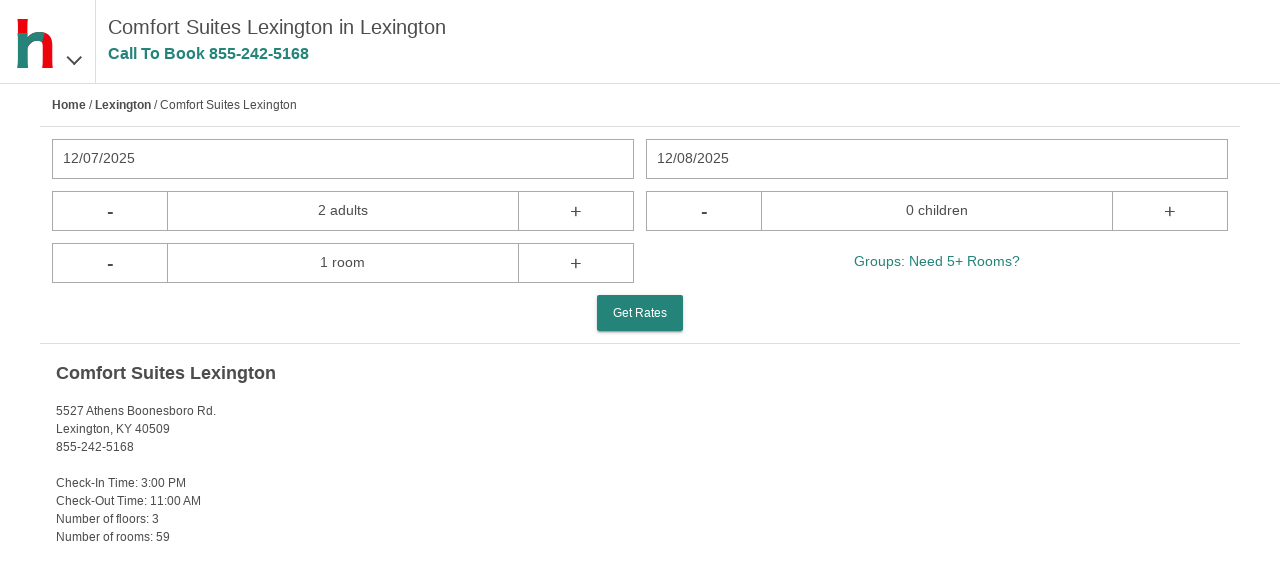

--- FILE ---
content_type: text/html
request_url: https://www.hotels-rates.com/hotel/us-ky-lexington-9527.html
body_size: 10547
content:
<!DOCTYPE html>
<html lang="en">
  <head>
    <meta charset="utf-8">
    <meta name="viewport" content="width=device-width,initial-scale=1">
    <meta http-equiv="cleartype" content="on">
    <meta property="og:site_name" content="hotels-rates.com">
    <meta property="og:type" content="website">
    <meta property="og:image" content="https://www.hotels-rates.com/images/t2/v1/hr-logo.png">
    <meta property="fb:admins" content="100002556622857">
    <meta name="msapplication-tap-highlight" content="no">
    <meta name="format-detection" content="telephone=no">
    <meta http-equiv="x-rim-auto-match" content="none">
    <meta name="apple-mobile-web-app-title" content="Hotels-Rates">
    <meta name="apple-mobile-web-app-capable" content="yes">
    <link rel="shortcut icon" href="/favicon.ico" type="image/x-icon">
    <link rel="icon" href="/favicon.ico" type="image/x-icon">
    <link rel="manifest" href="/manifest.json">
    <link rel="apple-touch-icon" href="/apple-touch-icon.png">
    <title>Comfort Suites Lexington - 5527 Athens Boonesboro Rd.</title>
    <meta name="description" content="Comfort Suites Lexington is located at 5527 Athens Boonesboro Rd.. Comfort Suites Lexington has a variety of amenities that will make your stay more comfortable. Book your room today with Hotels-Rates.com.">
    <link rel="canonical" href="https://www.hotels-rates.com/hotel/us-ky-lexington-9527.html">
    <link rel="preconnect" href="https://wfjpio4hg4.execute-api.us-east-1.amazonaws.com">
    <link rel="preconnect" href="https://book.hotels-rates.com">
    <link rel="preconnect" href="https://www.googletagmanager.com">
    <link rel="preconnect" href="https://cdn.hotelplanner.com">
    <link rel="preconnect" href="https://s3.amazonaws.com">
    <style>
      html{font-family:sans-serif;-ms-text-size-adjust:100%;-webkit-text-size-adjust:100%}article,aside,details,figcaption,figure,footer,header,hgroup,main,nav,section,summary{display:block}audio,canvas,progress,video{display:inline-block;vertical-align:baseline}audio:not([controls]){display:none;height:0}[hidden],template{display:none}a{background:0 0;text-decoration:none;outline:0;color:#4d4d4d}a:active,a:hover{outline:0}abbr[title]{border-bottom:1px dotted}b,strong{font-weight:700}dfn{font-style:italic}mark{background:#ff0;color:#000}small{font-size:80%}sub,sup{font-size:75%;line-height:0;position:relative;vertical-align:baseline}sup{top:-.5em}sub{bottom:-.25em}img,legend{border:0}svg:not(:root){overflow:hidden}hr{-moz-box-sizing:content-box;box-sizing:content-box;height:0}pre,textarea{overflow:auto}code,kbd,pre,samp{font-family:monospace,monospace;font-size:1em}button,input,optgroup,select,textarea{color:inherit;font:inherit;margin:0}button{overflow:visible;color:#eee}button,select{text-transform:none}button,html input[type=button],input[type=reset],input[type=submit]{-webkit-appearance:button;cursor:pointer}button[disabled],html input[disabled]{cursor:default}button::-moz-focus-inner,input::-moz-focus-inner{border:0;padding:0}input{line-height:normal}input[type=checkbox],input[type=radio]{box-sizing:border-box;padding:0;width:auto;margin-right:.3em}input[type=number]::-webkit-inner-spin-button,input[type=number]::-webkit-outer-spin-button{height:auto;-webkit-appearance:none;margin:0}input[type=search]{-moz-box-sizing:content-box;-webkit-box-sizing:content-box;box-sizing:content-box}fieldset{border:1px solid silver;margin:0 2px;padding:.35em .625em .75em}table{border-collapse:collapse;border-spacing:0}td,th{padding:0}*{-moz-box-sizing:border-box;-webkit-box-sizing:border-box;box-sizing:border-box}blockquote,body,div,figure,footer,form,h1,h2,h3,h4,h5,h6,header,html,iframe,label,legend,li,nav,object,ol,p,section,table,ul{margin:0;padding:0}ul{list-style-type:none}article,figure,footer,header,hgroup,nav,section{display:block}label{display:block;padding-bottom:.25rem}button,input,select,textarea{font-family:inherit;font-size:100%;margin:0}input,textarea{width:100%;border:1px solid gray;padding:.5rem .65rem}input[type=number],input[type=search],input[type=text],input[type=url],textarea{-webkit-appearance:none}button,input[type=submit]{padding:.5rem;background:#333;border:1px solid gray;cursor:pointer}input[type=search]{-webkit-appearance:none;border-radius:0}input[type=search]::-webkit-search-cancel-button,input[type=search]::-webkit-search-decoration{-webkit-appearance:none}.pika-single{z-index:9999;display:block;position:relative;color:#333;background:#fff;border:1px solid #ccc;border-bottom-color:#bbb;font-family:"Helvetica Neue",Helvetica,Arial,sans-serif}.pika-single:after,.pika-single:before{content:" ";display:table}.pika-single:after{clear:both}.pika-single.is-hidden{display:none}.pika-single.is-bound{position:absolute;box-shadow:0 5px 15px -5px rgba(0,0,0,.5)}.pika-lendar{float:left;width:240px;margin:8px}.pika-title{position:relative;text-align:center}.pika-label{display:inline-block;position:relative;z-index:9999;overflow:hidden;margin:0;padding:5px 3px;font-size:14px;line-height:20px;font-weight:700;background-color:#fff}.pika-title select{cursor:pointer;position:absolute;z-index:9998;margin:0;left:0;top:5px;opacity:0}.pika-next,.pika-prev{display:block;cursor:pointer;position:relative;outline:0;border:0;padding:0;width:20px;height:30px;text-indent:20px;white-space:nowrap;overflow:hidden;background-color:transparent;background-position:center center;background-repeat:no-repeat;background-size:75% 75%;opacity:.5}.pika-next:hover,.pika-prev:hover{opacity:1}.is-rtl .pika-next,.pika-prev{float:left;background-image:url([data-uri])}.is-rtl .pika-prev,.pika-next{float:right;background-image:url([data-uri])}.pika-next.is-disabled,.pika-prev.is-disabled{cursor:default;opacity:.2}.pika-select{display:inline-block}.pika-table{width:100%;border-collapse:collapse;border-spacing:0;border:0}.pika-table td,.pika-table th{width:14.2857142857%;padding:0}.pika-table th{color:#999;font-size:12px;line-height:25px;font-weight:700;text-align:center}.pika-button{cursor:pointer;display:block;box-sizing:border-box;-moz-box-sizing:border-box;outline:0;border:0;margin:0;width:100%;padding:5px;color:#666;font-size:12px;line-height:15px;text-align:right;background:#f5f5f5}.pika-week{font-size:11px;color:#999}.is-today .pika-button{color:#ed030c;font-weight:700}.is-selected .pika-button{color:#fff;font-weight:700;background:#ed030c;box-shadow:inset 0 1px 3px #ed030c;border-radius:3px}.is-disabled .pika-button{pointer-events:none;cursor:default;color:#999;opacity:.3}.pika-button:hover{color:#fff!important;background:#ed030c!important;box-shadow:none!important;border-radius:3px!important}.pika-table abbr{border-bottom:none;cursor:help}body,html{width:100%;height:100%;margin:0;padding:0}body{position:relative;font-family:Helvetica,sans-serif;font-weight:300;background-color:#fff;box-sizing:border-box;overflow-x:hidden;color:#4d4d4d;font-size:14px;line-height:1.5}input[type=number]{-moz-appearance:textfield}#wrapper{display:none;margin:0 auto;max-width:1200px;height:auto;min-height:500px}#wrapper.show{display:block}#top-padding{height:84px}#nav{display:none;top:84px;position:fixed;height:100%;width:100%;background-color:#fff;padding:24px;font-size:20px;line-height:2;z-index:75}#main-content{max-width:1200px;margin:0 auto;padding:16px 16px 45px}.static{font-size:14px}.static p{margin:10px 0}.static span{font-weight:700}.static a{color:#3c78d8}.cb{clear:both}.header{position:fixed;display:flex;flex-direction:row;z-index:10;top:0;width:100%;height:84px;background-color:#fff;padding:0 12px;border-bottom:1px solid #ddd}.header__logo{display:flex;flex-direction:row;align-items:baseline;padding:12px 24px 0 0;font-size:36px;border-right:1px solid #ddd;height:100%}.header__image{height:60px;width:48px}.header__container{display:flex;flex-direction:row;justify-content:space-around;min-width:0;max-width:75%;padding:12px 0 0 12px}.header__text{font-size:16px;font-weight:400;line-height:1}@media (min-width:380px){.header__text{font-size:18px}}@media (min-width:768px){.header__text{font-size:20px;overflow:hidden;text-overflow:ellipsis;white-space:nowrap;line-height:1.5}body{font-size:12px}}.header__text--chain{line-height:1}.header__callcenter{font-size:16px;overflow:hidden;color:#24847a;font-weight:700;text-overflow:ellipsis;white-space:nowrap}.chain__image{display:none;margin:0 12px 0 0}@media (min-width:380px){.chain__image{display:block;font-size:18px}}.callcenter{color:#24847a;font-weight:700}.callcenter.show{visibility:visible}.callcenter.hide{visibility:hidden}.chevron{color:#4d4d4d}.chevron::before{border-style:solid;border-width:.05em .05em 0 0;content:"";display:inline-block;height:.25em;left:.25em;position:relative;transform:rotate(-45deg);width:.25em;vertical-align:middle}.chevron--bottom:before{top:-.15em;transform:rotate(135deg)}#search-container{display:none;z-index:5}#search-container.show{display:block}#search-container .input-container{float:left;width:50%;margin-bottom:12px}#search-container .input-container--full{width:100%}.input-container.left{padding-right:6px}.input-container.right{padding-left:6px}.container{padding:12px;border-bottom:1px solid #ddd}#breadcrumb{display:none}#breadcrumb a{font-weight:700}#destination-display{display:none;font-size:15px;margin-bottom:12px}#destination-display.show{display:block}#destination-display .change{font-size:12px;padding-left:5px}#destination-container{display:none;margin-bottom:12px}#destination-container.show{display:block}#destination-results{background-color:#fff;border-bottom:1px solid #ddd;display:none;list-style:none;position:absolute}#destination-results.show{display:block}#destination-results li{border-left:1px solid;border-right:1px solid #ddd;border-top:1px solid #ddd;overflow-x:hidden;padding:8px 10px;text-overflow:ellipsis;white-space:nowrap}#destination-results li:hover{background-color:#eee}#destination-results li:active{background-color:#3c78d8;color:#fff}#search-container-summary{font-size:14px;display:none}#search-container-summary.show{display:block}#summary-destination{float:left;width:45%;padding-right:10px}#summary-dates{float:left}#summary-people{display:none}#summary-change-search{float:right;display:none}#summary-change{background-image:url(/images/t2/v1/magnify.png);background-repeat:no-repeat;background-size:contain;float:right;height:15px;line-height:15px;width:15px}.button-container{text-align:center}.crementer-container .display{float:left;display:inline-block;border-top:1px solid #aaa;border-bottom:1px solid #aaa;height:40px;width:60%;text-align:center;padding:8px 10px;font-size:14px;white-space:nowrap}.crementer-container--center{text-align:center}#sort select,.input-container input{width:100%}.date-picker{padding:8px 10px;border:1px solid #aaa;background-color:#fff;height:40px;font-size:14px}#group-link{background-color:#fff;color:#24847a;font-size:12px;width:100%;height:40px;white-space:nowrap;line-height:36px}@media (min-width:380px){#group-link{font-size:14px}}input[type=email],input[type=number],input[type=tel],input[type=text],select{padding:8px 10px;border:1px solid #aaa;background-color:#fff;height:40px;font-size:16px}input[type=checkbox]{height:18px;width:18px;color:#ddd;background-color:#fff}.has-float-label{display:block;position:relative}.has-float-label label,.has-float-label>span{position:absolute;padding:0;left:5px;top:2px;cursor:text;font-size:75%;opacity:1;-webkit-transition:all .2s;transition:all .2s}.has-float-label select{-webkit-appearance:none;-moz-appearance:none;appearance:none;padding-right:1em;background:url("data:image/svg+xml;charset=utf8,%3Csvg xmlns='http://www.w3.org/2000/svg' viewBox='0 0 4 5'%3E%3Cpath fill='%23333' d='M2 0L0 2h4zm0 5L0 3h4z'/%3E%3C/svg%3E") right .25em bottom .5em/8px 12px no-repeat}.has-float-label textarea{width:100%}.has-float-label input,.has-float-label select,.has-float-label textarea{padding-top:1em}.has-float-label input::-webkit-input-placeholder,.has-float-label select::-webkit-input-placeholder,.has-float-label textarea::-webkit-input-placeholder{color:transparent;-webkit-transition:color .2s ease;transition:color .2s ease}.has-float-label input:-moz-placeholder,.has-float-label select:-moz-placeholder,.has-float-label textarea:-moz-placeholder{color:transparent;-webkit-transition:color .2s ease;transition:color .2s ease}.has-float-label input::-moz-placeholder,.has-float-label select::-moz-placeholder,.has-float-label textarea::-moz-placeholder{color:transparent;-webkit-transition:color .2s ease;transition:color .2s ease}.has-float-label input:-ms-input-placeholder,.has-float-label select:-ms-input-placeholder,.has-float-label textarea:-ms-input-placeholder{color:transparent;-webkit-transition:color .2s ease;transition:color .2s ease}.has-float-label input::-webkit-input-placeholder,.has-float-label select::-webkit-input-placeholder,.has-float-label textarea::-webkit-input-placeholder{opacity:1;-webkit-transition:all .2s;transition:all .2s}.has-float-label input::-moz-placeholder,.has-float-label select::-moz-placeholder,.has-float-label textarea::-moz-placeholder{opacity:1;transition:all .2s}.has-float-label input:-ms-input-placeholder,.has-float-label select:-ms-input-placeholder,.has-float-label textarea:-ms-input-placeholder{opacity:1;transition:all .2s}.has-float-label input::placeholder,.has-float-label select::placeholder,.has-float-label textarea::placeholder{opacity:1;-webkit-transition:all .2s;transition:all .2s}.has-float-label input:invalid:not(:focus)::-webkit-input-placeholder,.has-float-label select:invalid:not(:focus)::-webkit-input-placeholder,.has-float-label textarea:invalid:not(:focus)::-webkit-input-placeholder{opacity:0}.has-float-label input:invalid:not(:focus)::-moz-placeholder,.has-float-label select:invalid:not(:focus)::-moz-placeholder,.has-float-label textarea:invalid:not(:focus)::-moz-placeholder{opacity:0}.has-float-label input:invalid:not(:focus):-ms-input-placeholder,.has-float-label select:invalid:not(:focus):-ms-input-placeholder,.has-float-label textarea:invalid:not(:focus):-ms-input-placeholder{opacity:0}.has-float-label input:invalid:not(:focus)::placeholder,.has-float-label select:invalid:not(:focus)::placeholder,.has-float-label textarea:invalid:not(:focus)::placeholder{opacity:0}.has-float-label input:invalid:not(:focus)+*,.has-float-label textarea:invalid:not(:focus)+*{font-size:16px;padding:8px 10px;border:1px solid transparent;opacity:.5;left:0}.has-float-label input:focus,.has-float-label select:focus,.has-float-label textarea:focus{outline:0;border-color:rgba(0,0,0,.5)}label.has-float-label{padding:0}a.button,button.button,input[type=submit].button{background:rgba(158,158,158,.2);box-shadow:0 2px 2px 0 rgba(0,0,0,.14),0 3px 1px -2px rgba(0,0,0,.2),0 1px 5px 0 rgba(0,0,0,.12);background-color:#24847a;border:none;border-radius:2px;color:#fff;position:relative;height:36px;margin:0;min-width:64px;padding:0 16px;display:inline-block;font-size:12px;font-weight:500;letter-spacing:0;overflow:hidden;will-change:box-shadow;transition:box-shadow .2s cubic-bezier(.4,0,1,1),background-color .2s cubic-bezier(.4,0,.2,1),color .2s cubic-bezier(.4,0,.2,1);outline:0;cursor:pointer;text-decoration:none;text-align:center;line-height:36px;vertical-align:middle}button.button.left{border-radius:12px 0 0 12px}button.button.right{border-radius:0 12px 12px 0}button.button.crementer{float:left;border:1px solid #aaa;padding:0 10px;font-size:20px;height:40px;width:20%;text-align:center;background-color:#fff;box-shadow:none;min-width:0;color:#4d4d4d;font-weight:400;border-radius:0}a.button.disabled,button.button.disabled{background-color:#ccc;color:#666;cursor:default}.footer{background-color:#697277;color:#fff;padding:5px;display:flex;flex-wrap:wrap;justify-content:space-around}.footer__link{flex-basis:25%;text-align:center;color:#fff;white-space:nowrap}@media (min-width:480px){.footer__link{flex-basis:auto}}.hotel-detail__header{margin:6px 0;font-size:14px}.hotel-detail__info{display:flex;justify-content:space-between}.hotel-images-info{display:block}@media (min-width:768px){#breadcrumb{display:block}.hotel-images-info{display:flex}}.hotel-navigation{display:flex;justify-content:space-around;align-items:center;height:60px;border-bottom:1px solid #ddd}.hotel-navigation__item{width:100%;height:100%;padding:18px 0;text-align:center;font-size:16px;font-weight:700;cursor:pointer}.hotel-navigation__item--active{color:#24847a;border-bottom:2px solid #24847a}.expandable{display:flex;flex-wrap:wrap;flex-direction:column}@media (min-width:480px){.expandable{flex-direction:row}.expandable__item{flex-basis:50%}}.star{background-image:url(/images/t2/v1/28-star@2x-orange.png);background-repeat:no-repeat;background-size:contain;display:inline-block;height:18px;margin-right:2px;vertical-align:top;width:19px}#wrapper.wrapper--full{height:100%}#hotel-amenities,#hotel-map,#hotel-overview,#hotel-rates{display:none}#hotel-amenities.show,#hotel-map.show,#hotel-overview.show,#hotel-rates.show{display:block}#hotel-map{height:calc(100% - 150px)}#hotel-top{display:none}#hotel-top.show{display:block}#hotel-name{padding-left:12px}h2.hotel-name{font-size:18px;font-weight:700}#hotel-info{display:none}.hotel-images{overflow:hidden;height:250px}.hotel-images img{width:100%;height:100%}#hotel-images{position:relative;height:250px;overflow:hidden;max-height:500px}#hotel-images .stars{position:absolute;top:4px;right:4px;padding:4px;background-color:#fff}#hotel-images img{width:100%}#hotel-amenities .rates__header,#hotel-info .rates__header,#hotel-overview .rates__header,#hotel-rates .rates__header{margin:6px 0;font-size:14px}#hotel-amenities ul,#hotel-info ul,#hotel-overview ul{list-style-type:none}#rating{margin:15px 0}#hotel-overview li span{display:inline-block;font-weight:400;padding-left:5px}#image-scroll{height:100%;position:relative;width:100%}#main-image{height:220px;overflow-y:hidden;position:absolute;width:100%}#main-image-container{position:relative;height:100%}#hotel-images.no-display,#image-preview.no-display,#image-scroll.no-display,#images-left.no-display,#images-right.no-display,#next-image,#prev-image{display:none}#images-left,#images-right{font-weight:100;position:absolute;text-align:center;top:40%;vertical-align:middle;width:10%;z-index:1;font-size:50px;color:#fff;font-family:"Helvetica Narrow","Arial Narrow",Tahoma,Arial,Helvetica,sans-serif}#images-right{right:0}#image-scroll img{height:100%}#image-preview{margin-top:16px;height:144px;overflow-y:scroll;display:flex;flex-wrap:wrap}#image-preview img{cursor:pointer;cursor:hand;height:70px;margin:1px;opacity:.6;padding:0;width:70px}#image-preview img.selected{border:3px solid #24847a;opacity:1}.processing{display:none;font-size:18px;font-weight:700;line-height:11px;padding:20px 0;text-align:center}.processing.show{display:block}.processing span{background:url(/images/t2/v1/ajax-loader.gif) no-repeat;display:inline-block;height:15px;margin-right:10px;width:25px}.done-processing,.hotelItem .rates.working,.hotelItem .selectHotel.working{display:none}.done-processing.show{display:block}#hotel-rates .error,#hotel-rates .rates__header.no-dates{color:red;font-weight:700;padding:0 12px}@media (min-width:480px){#hotel-rates .button-container{padding:0 12px}#hotel-images{height:350px}}@media (min-width:650px){#hotel-rates .button-container{padding:0 12px}#hotel-images{height:450px}}@media (min-width:768px){#hotel-info{display:block;width:40%;padding:16px 0 0 16px}#hotel-images{width:60%}#hotel-general-info,#hotel-name{display:none}#details-container .detail{width:25%}#hotel-amenities ul.expandable li,#hotel-overview ul.expandable li{width:50%}#hotel-info-page #search-container .input-container{width:25%}#hotel-info-page #search-container .input-container.left,#hotel-info-page #search-container .input-container.right{padding:0}#hotel-info-page #search-container .input-container:not(:first-child){padding-left:12px}#hotel-info-page #hotel-rates .button-container{width:25%}#hotel-info-page #hotel-rates .button-container.left{float:left}#hotel-info-page #hotel-rates .button-container.right{float:right}#hotel-rates .callcenter-text{display:block}#hotel-rates .button-container button{cursor:auto}}
      
    </style>
    <script type="text/javascript">var _ihsLq=_ihsLq||[];var _ihsLp=_ihsLp||{page_id:8,cfs:6,pfs:29,server:'Static',load_time:(new Date().getTime())};_ihsLp.city_id='12350';_ihsLp.city_name="Lexington";_ihsLp.city_state_province_abbreviation='KY';_ihsLp.city_country_abbreviation='US';_ihsLp.city_latitude='37.988602';_ihsLp.city_longitude='-84.494003';_ihsLp.hotel_id='9527';_ihsLp.hotel_hp_id='';_ihsLp.hotel_name="Comfort Suites Lexington";_ihsLp.hotel_street1="5527 Athens Boonesboro Rd.";_ihsLp.hotel_latitude='37.95997';_ihsLp.hotel_longitude='-84.38311';_ihsLp.number_of_images='0';window.ga=window.ga||function(){(ga.q=ga.q||[]).push(arguments)};ga.l=+new Date;
      
    </script>
  </head>
  <body>
    <section class="header"><a class="header__logo fl" id="logo-menu" href="#"><img class="header__image" src="/images/t2/v1/hr-logo.png" alt="hotels-rates.com"><span class="chevron chevron--bottom"></span></a>
      <div class="header__container fl" id="header">
        <div>
          <h1 class="header__text">Comfort Suites Lexington in Lexington
          </h1>
          <p class="header__callcenter callcenter" data-id="Hotel Info Top">Call To Book&nbsp;<span class="callcenter-number"></span></p>
        </div>
      </div>
      <div class="cb"></div>
    </section>
    <div id="top-padding"></div>
    <div id="nav">
      <ul>
        <li><a href="/">Home</a></li>
        <li><a href="https://book.hotels-rates.com/Res/">Past Reservations</a></li>
        <li><a href="/about.html">About</a></li>
        <li><a href="/faq.html">FAQs</a></li>
        <li><a href="/privacy-policy.html">Privacy Policy</a></li>
        <li><a href="/legal-information.html">Legal Information</a></li>
        <li><a rel="nofollow" href="https://groups.hotels-rates.com/">Group Reservations</a></li>
        <li><a href="/sitemap/us.html">Sitemap</a></li>
      </ul>
    </div>
    <div class="show" id="wrapper">
      <div class="show" id="hotel-top">
        <div class="container" id="breadcrumb"><a href="/">Home</a>&nbsp;/&nbsp;<a href="/city/us-ky-lexington.html">Lexington</a>&nbsp;/&nbsp;Comfort Suites Lexington</div>
        <div class="container" id="search-container-summary"><span id="summary-dates">Add Dates</span><span id="summary-people"></span><span id="summary-change-search">Change Search</span><span id="summary-change"></span>
          <div class="cb"></div>
        </div>
        <div class="container show" id="search-container">
          <input id="hotel-id" type="hidden" value="9527">
          <input id="latitude" type="hidden" value="37.95997">
          <input id="longitude" type="hidden" value="-84.38311">
          <input id="tripadvisor-id" type="hidden">
          <input id="number-of-reviews" type="hidden">
          <input id="average-overall-rating" type="hidden">
          <input id="last-reviewd" type="hidden">
          <input id="travelers-choice" type="hidden">
          <input id="certificate-of-excellence" type="hidden">
          <div id="input-containers">
            <div class="input-container left">
              <div class="date-picker" id="checkin-date-picker">Select Date</div>
              <input id="checkin-date" type="hidden" name="checkin-date" placeholder="Check-In Date"/>
            </div>
            <div class="input-container right">
              <div class="date-picker" id="checkout-date-picker">Select Date</div>
              <input id="checkout-date" type="hidden" name="checkout-date" placeholder="Check-Out Date"/>
            </div>
            <div class="input-container crementer-container left">
              <button class="button crementer" data-type="adults" data-crementer="-1">-</button>
              <div class="display" id="adults-crementer-display">2 adults</div>
              <button class="button crementer" data-type="adults" data-crementer="1">+</button>
              <input id="adults" type="hidden" value="2" data-singular="adult" data-plural="adults" data-min="1" data-max="4"/>
              <div class="cb"></div>
            </div>
            <div class="input-container crementer-container right">
              <button class="button crementer" data-type="children" data-crementer="-1">-</button>
              <div class="display" id="children-crementer-display">0 children</div>
              <button class="button crementer" data-type="children" data-crementer="1">+</button>
              <input id="children" type="hidden" value="0" data-singular="child" data-plural="children" data-min="0" data-max="4"/>
              <div class="cb"></div>
            </div>
            <div class="input-container crementer-container left">
              <button class="button crementer" data-type="rooms" data-crementer="-1">-</button>
              <div class="display" id="rooms-crementer-display">1 room</div>
              <button class="button crementer" data-type="rooms" data-crementer="1">+</button>
              <input id="rooms" type="hidden" value="1" data-singular="room" data-plural="rooms" data-min="1" data-max="4"/>
            </div>
            <div class="input-container crementer-container crementer-container--center right"><a id="group-link" rel="nofollow" href="https://groups.hotels-rates.com/GroupForm.cfm?City=Lexington+KY"> Groups: Need 5+ Rooms?</a></div>
          </div>
          <div class="cb"></div>
          <div class="button-container">
            <button class="button disabled" id="search-button">Get Rates</button>
          </div>
        </div>
        <div class="doneProcessing" id="done-info-processing">
          <div class="container" id="hotel-name">
            <h2 class="hotel-name">Comfort Suites Lexington</h2>
          </div>
          <div class="hotel-images-info">
            <div id="hotel-images">
              <div id="image-scroll">
                <div id="images-left">&lt;</div>
                <div id="images-right">&gt;</div>
                <div id="main-image-container"></div>
              </div>
              <div class="stars"><span class="star"></span><span class="star"></span>
              </div>
            </div>
            <div id="hotel-info">
              <h2 class="hotel-name">Comfort Suites Lexington</h2>
              <div id="rating">
              </div>
              <div id="hotel-info-details">
                <div>5527 Athens Boonesboro Rd.<br>Lexington, KY 40509<br><span class="callcenter callcenter-number" data-id="Hotel Info Address"></span><br><br></div>
                <ul>
                  <li>Check-In Time: <span>3:00 PM</span></li>
                  <li>Check-Out Time: <span>11:00 AM</span></li>
                  <li>Number of floors: <span>3</span></li>
                  <li>Number of rooms: <span>59</span></li>
                </ul>
              </div>
              <div id="image-preview"></div>
            </div>
          </div>
        </div>
      </div>
      <div class="hotel-navigation" id="hotel-navigation"><a class="hotel-navigation__item hotel-navigation__item--active nav-button" id="hotel-overview-button" name="hotel-overview">Overview</a><a class="hotel-navigation__item nav-button" id="hotel-amenities-button" name="hotel-amenities">Amenities</a><a class="hotel-navigation__item nav-button" id="hotel-map-button" name="hotel-map">Hotel Map</a><a class="hotel-navigation__item nav-button" id="hotel-rates-button" name="hotel-rates">Rates</a></div>
      <div class="show" id="hotel-overview">
        <div id="hotel-general-info">
          <div class="container">
            <div class="hotel-detail__header">About This Property</div>
            <div class="hotel-detail__info">
              <div>
                <ul>
                  <li>Check-In Time: <span>3:00 PM</span></li>
                  <li>Check-Out Time: <span>11:00 AM</span></li>
                  <li>Number of floors: <span>3</span></li>
                  <li>Number of rooms: <span>59</span></li>
                </ul>
              </div>
              <div>
              </div>
            </div>
          </div>
        </div>
        <div id="property-description"></div>
        <div id="location-description">
          <div class="container">
            <div class="hotel-detail__header">Nearby Restaurants</div>
            <div class="expandable">
              <div class="expandable__item">Arby's</div>
              <div class="expandable__item">Jerry's</div>
              <div class="expandable__item">Waffle House</div>
              <div class="expandable__item">Wendy's</div>
              <div class="expandable__item">Stirrups Lounge</div>
            </div>
          </div>
        </div>
        <div id="directions"></div>
        <div id="pet-policy"></div>
        <div id="nearby-restaurants"></div>
        <div id="meeting-facilities"></div>
      </div>
      <div id="hotel-amenities">
        <div class="container">
          <div class="hotel-detail__header">Amenities</div>
          <div class="expandable">
            <div class="expandable__item">Air conditioning</div>
            <div class="expandable__item">Alarm clock</div>
            <div class="expandable__item">Brailed elevators</div>
            <div class="expandable__item">Bus parking</div>
            <div class="expandable__item">Cable television</div>
            <div class="expandable__item">Conference facilities</div>
            <div class="expandable__item">Continental breakfast</div>
            <div class="expandable__item">Data port</div>
            <div class="expandable__item">Exercise gym</div>
            <div class="expandable__item">Free movies/video</div>
            <div class="expandable__item">Ice machine</div>
            <div class="expandable__item">Indoor pool</div>
            <div class="expandable__item">Ironing board</div>
            <div class="expandable__item">Non-smoking</div>
            <div class="expandable__item">Outdoor parking</div>
            <div class="expandable__item">Remote control television</div>
            <div class="expandable__item">Smoke detectors</div>
            <div class="expandable__item">Telephone</div>
            <div class="expandable__item">Truck parking</div>
          </div>
        </div>
        <div class="map-processing processing"><span></span>Loading Map</div>
        <div id="gmap"></div>
      </div>
      <div id="hotel-rates">
        <div class="processing" id="avail-processing"><span></span>Finding the Best Rates</div>
        <div id="rates">
          <div class="rates__header no-dates">Please select your arrival and departure dates to view rates</div>
        </div>
      </div>
      <div class="ads" id="bottom-info-ads"></div>
    </div>
    <section class="footer"><a class="footer__link" href="/">Home</a><a class="footer__link" href="https://book.hotels-rates.com/Res/">Reservations</a><a class="footer__link" href="/about.html">About Us</a><a class="footer__link" href="/faq.html">FAQ</a><a class="footer__link" href="/privacy-policy.html">Privacy Policy</a><a class="footer__link" href="/legal-information.html">Legal Information</a><a class="footer__link" href="/sitemap/us.html">Sitemap</a></section>
    <section class="footer"><a class="footer__link" href="/poi-category/airline-hubs.html">Hotels near Airports</a><a class="footer__link" href="/poi-category/nfl.html">Hotels near NFL teams</a><a class="footer__link" href="/poi-category/nba.html">Hotels near NBA teams</a><a class="footer__link" href="/poi-category/mlb.html">Hotels near MLB teams</a><a class="footer__link" href="/poi-category/nhl.html">Hotels near NHL teams</a></section>
    <section class="footer"><a class="footer__link" href="https://book.hotels-rates.com/Consent.htm">Do not sell my personal information</a></section>
    <noscript id="deferred-styles"> 
      <link href="/css/t2/v1/main-be30a594f8.min.css" rel="stylesheet" type="text/css">
      <link href="/css/t2/v1/hotel-1.0.0.min.css" rel="stylesheet" type="text/css">
    </noscript>
    <script type="text/javascript">
      //<![CDATA[
        var loadAsyncScripts=function(scripts){var s=document.getElementsByTagName('script')[0];for(var i=0;i<scripts.length;i++){var x=document.createElement('script');x.type='text/javascript';x.async='async';x.src=scripts[i];s.parentNode.insertBefore(x,s);}};
        var ihsBooker=ihsBooker||{};
        window.ihsBookerAsyncInitQueue=window.ihsBookerAsyncInitQueue||[];
        var createCookie = function(name, value, expires) {
          if(!expires) {
            var expires = new Date();
            expires.setTime(expires.getTime() + (30*24*60*60*1000));
          }
          if(window.localStorage) {
            localStorage.setItem(name, JSON.stringify({
              value : value,
              expires : expires.getTime(),
            }));
          } else {
            var domain = window.location.href.substring(('https:' == document.location.protocol ? 8 : 7), window.location.href.indexOf('/', 8));
            var parts = domain.split('.');
            if(parts.length > 2) {
              domain = parts.slice(1).join('.');
            }
            document.cookie = name + '=' + value + '; expires=' + expires.toGMTString() + '; path=/; domain=' + domain + ';';
          }
        };
      
        var getCookie = function(name) {
          if(window.localStorage) {
            var item = localStorage.getItem(name);
            if(item) {
              var obj = JSON.parse(item);
              if(obj.expires > new Date().getTime()) {
                return obj.value;
              } else {
                localStorage.removeItem(name);
                return null;
              }
            }
          }
          if(document.cookie) {
            name += '=';
            var parts = document.cookie.split(';');
            for(var i = 0; i < parts.length; i++) {
              var part = parts[i].replace(/^\s+|\s+$/g, '');
              if(part.indexOf(name) == 0) {
                return part.substring(name.length);
              }
            }
          }
          return null;
        };
        var cookieMap={};
        (function() {
          var queryString = getCookie('query');
          if(queryString != null) {
            var queryParts = decodeURIComponent(queryString).split('&');
            var paramParts;
            for(var i = 0; i < queryParts.length; i++) {
              paramParts = queryParts[i].split('=');
              if(paramParts[0] in cookieMap) {
                if(typeof cookieMap[paramParts[0]] === 'string') {
                  cookieMap[paramParts[0]] = [cookieMap[paramParts[0]], paramParts[1]];
                } else {
                  cookieMap[paramParts[0]].push(paramParts[1]);
                }
              } else {
                cookieMap[paramParts[0]] = paramParts[1];
              }
            }
          }
          _ihsLp.pfs = cookieMap.affiliateId||_ihsLp.pfs;          
          if(_ihsLp.pfs == '7275' || _ihsLp.pfs == '7324' || _ihsLp.pfs == '7449' || _ihsLp.pfs == '7571' || _ihsLp.pfs == '7575' || _ihsLp.pfs == '7576') {
            _ihsLp.is_paid = true;
            if(getCookie('cc_phone_number') == null) {          
              if(_ihsLp.city_id) {
                _ihsLp.seed = _ihsLp.city_id;
              } else if(_ihsLp.city_name && _ihsLp.city_state_province_abbreviation) {
                _ihsLp.seed = _ihsLp.city_name + ' ' + _ihsLp.city_state_province_abbreviation;
              }
            }
            _ihsLp.site_id = {'7575' : 4720, '7576' : 4721}[_ihsLp.pfs] || 4049;
            _ihsLp.source_code = {'7575' : 'hr-ppc-ghf', '7576' : 'hr-ppc-tvg'}[_ihsLp.pfs] || 'hr-ppc';
          } else {
            _ihsLp.site_id = 4037;
            _ihsLp.source_code = 'hr-seo';
          }
          if(getCookie('availability') != null) {
            if(_ihsLp.page_id == 10 || _ihsLp.page_id == 20) {
              _ihsLp.page_id += 1;
            } else if(_ihsLp.page_id == 16) {
              _ihsLp.page_id == 19;
            } else if(_ihsLp.page_id == 86) {
              _ihsLp.page_id == 87;
            } else if(_ihsLp.page_id == 8) {
              _ihsLp.page_id == 12;
            }
          }
        })();
        var _ihsQ=function(e){var i=[];for(key in e)i[i.length]=encodeURIComponent(key)+"="+encodeURIComponent(e[key]);return i.join("&").replace(/%20/g,"+")},_ihsG=function(e){if(document.cookie){e+="=";for(var i=document.cookie.split(";"),_=0;_<i.length;_++){var s=i[_].replace(/^\s+|\s+$/g,"");if(0==s.indexOf(e))return s.substring(e.length,s.length)}}return null},_ihsC=function(e,i){var _=new Date;_.setTime(_.getTime()+2592e6);var s=_ihsLp.url.substring("https:"==document.location.protocol?8:7,_ihsLp.url.indexOf("/",8)),n=s.split(".");n.length>2&&(s=n[n.length-2]+"."+n[n.length-1]),document.cookie=e+"="+i+"; expires="+_.toGMTString()+"; path=/; domain="+s+";"},_ihsGenerateId=function(){var e=(new Date).getTime();return _ihsLp.site_id+"-"+"xxxxxxxx-xxxx-4xxx-yxxx-xxxxxxxxxxxx".replace(/[xy]/g,function(i){var _=(e+16*Math.random())%16|0;return e=Math.floor(e/16),("x"==i?_:3&_|8).toString(16)})};!function(){_ihsLp.load_time=(new Date).getTime()-_ihsLp.load_time,_ihsLp.url=location.href;var e=_ihsG("web_tracking");if(e=e?JSON.parse(decodeURIComponent(e)):{web_id:_ihsG("web_id"),web_site_id:_ihsG("web_site_id"),web_source_code:_ihsG("web_source_code"),web_call_id:_ihsG("web_call_id"),randoms:_ihsG("randoms")},!_ihsLp.web_id&&e.web_id&&(_ihsLp.web_id=e.web_id),document.referrer&&(_ihsLp.referrer=document.referrer),_ihsLp.request_id=_ihsGenerateId(),_ihsLp.web_id&&(_ihsLp.is_new?(e.web_id=_ihsLp.web_id,e.web_site_id=_ihsLp.site_id,e.web_source_code=_ihsLp.web_source_code,_ihsLp.request_id=_ihsLp.web_id):null!=e.web_site_id?_ihsLp.site_id!=e.web_site_id?(_ihsLp.previous_web_id=_ihsLp.web_id,delete _ihsLp.web_id):e.web_id=_ihsLp.web_id:null!=e.web_call_id&&_ihsLp.call_id!=e.web_call_id?(_ihsLp.previous_web_id=_ihsLp.web_id,delete _ihsLp.web_id):e.web_id=_ihsLp.web_id),e.request_id=_ihsLp.request_id,_ihsLp.web_id||(_ihsLp.web_id=_ihsLp.request_id,_ihsLp.is_new=!0,e.web_id=_ihsLp.web_id,e.web_site_id=_ihsLp.site_id,e.web_source_code=_ihsLp.web_source_code,_ihsLp.call_id&&(e.web_cal_id=_ihsLp.call_id)),_ihsLp.is_new&&screen&&null!=screen.width&&(_ihsLp.screen_width=screen.width,_ihsLp.screen_height=screen.height,_ihsLp.screen_available_width=screen.availWidth,_ihsLp.screen_available_height=screen.availHeight,_ihsLp.screen_color_depth=screen.colorDepth),_ihsLp.randoms=_ihsLp.randoms||e.randoms||[],_ihsLp.randoms.length<5){for(;_ihsLp.randoms.length<5;)_ihsLp.randoms.push(Math.random());e.randoms=_ihsLp.randoms}_ihsC("web_tracking",encodeURIComponent(JSON.stringify(e)))}();
        if(getCookie("tests")) {
          _ihsLp['tests'] = decodeURIComponent(getCookie('tests'));
        }
        ga('create', 'UA-8901652-1', 'auto', {'userId' : _ihsLp.web_id, 'legacyCookieDomain': '.hotels-rates.com'});
        ga('require', 'displayfeatures');
        if(_ihsLp.is_new) {
          ga(function(tracker) {
            _ihsLq.push(['_ihsTrackEvent', 'Google Analytics', 'Set', 'Client Id', tracker.get('clientId')]);
          });
        }
        ga('set', {
          'dimension1' : _ihsLp.pfs,
          'dimension2' : _ihsLp.page_id
        });
        ga('send', 'pageview');
        window.dataLayer = window.dataLayer||[];
        window.dataLayer.push({'gtm.start':new Date().getTime(),event:'gtm.js'});
      
        var loadDeferredStyles = function() {
          var addStylesNode = document.getElementById('deferred-styles');
          if(addStylesNode) {
            var replacement = document.createElement('div');
            replacement.innerHTML = addStylesNode.textContent;
            document.body.appendChild(replacement)
            addStylesNode.parentElement.removeChild(addStylesNode);
          }
        };
        var raf = requestAnimationFrame || mozRequestAnimationFrame ||
            webkitRequestAnimationFrame || msRequestAnimationFrame;
        if (raf) raf(function() { window.setTimeout(loadDeferredStyles, 0); });
        else window.addEventListener('load', loadDeferredStyles);
      //]]>
    </script>
    <script type="text/javascript">loadAsyncScripts(['https://wfjpio4hg4.execute-api.us-east-1.amazonaws.com/prod/v1/logging?'+_ihsQ(_ihsLp), '/js/t2/v1/cc-1.0.0.min.js', '/js/t2/v1/booker-1.0.0.min.js', '/js/t2/v1/hotel-1.0.0.min.js', 'https://pagead2.googlesyndication.com/pagead/js/adsbygoogle.js','https://www.google-analytics.com/analytics.js','https://www.googletagmanager.com/gtm.js?id=GTM-5NHPK3']);</script>
    <script type="application/ld+json">
      {
        "@context": "http://schema.org",
        "@type": "Hotel",
        "name" : "Comfort Suites Lexington",
        "description" : "",
        "address" : { "@type" : "PostalAddress",
                     "addressCountry" : "US",
                     "addressLocality" : "Lexington",
                     "addressRegion" : "KY",
                     "postalCode" : "40509",
                     "streetAddress" : "5527 Athens Boonesboro Rd."
                     },
        "photo" : "",
        "starRating" : { "@type" : "Rating",
                         "ratingValue" : "2"},
        "priceRange" : "$59.99 - $59.99"
      }
    </script>
  </body>
</html>

--- FILE ---
content_type: text/css
request_url: https://www.hotels-rates.com/css/t2/v1/main-be30a594f8.min.css
body_size: 96
content:
#nav.open{display:block}#nav ul,#nav-header ul{list-style-type:none}#nav-header{position:absolute;top:30px;right:16px;font-size:14px;display:none}#nav-header li{display:inline-block;margin-left:10px}@media (min-width:768px){#nav-header{display:block}#nav{width:400px;height:inherit;border-right:1px solid #ddd}.card{cursor:pointer}}.bottom-padding{height:40px}

--- FILE ---
content_type: text/css
request_url: https://www.hotels-rates.com/css/t2/v1/hotel-1.0.0.min.css
body_size: 297
content:
#hotel-rates .room-description{float:left;min-height:41px;padding-bottom:5px;width:66%}#hotel-rates .room-description b{display:block;font-size:14px}#hotel-rates .rate{float:right;width:20%;padding-right:12px;font-size:24px;font-weight:700;text-align:right;line-height:1}#hotel-rates #rates{padding:18px 0}#hotel-rates .rates{float:right;text-align:right;line-height:.9;font-size:40px;font-weight:700;width:33%}#hotel-rates .button-container{float:left;width:50%;padding:0 2px}#hotel-rates .button-container button{width:100%}#hotel-rates .callcenter-text{margin-top:5px;font-size:16px;display:none}.callcenter.no-callcenter-number{display:block;background-color:#fff;color:#24847a;padding:0 4px;font-weight:700}.callcenter.no-callcenter-number .callcenter-number{display:none}@media (min-width:768px){.callcenter.no-callcenter-number .callcenter-number{display:inline-block}}.callcenter.with-callcenter-number{display:none;background:0 0;border:none;padding:0;box-shadow:none;font-size:16px;color:#24847a;overflow:visible;font-weight:700}.callcenter-number{font-weight:700}#hotel-info-details .callcenter-number{color:#4d4d4d;font-weight:300}#gmap{height:100%;width:100%}

--- FILE ---
content_type: application/javascript
request_url: https://www.hotels-rates.com/js/t2/v1/booker-1.0.0.min.js
body_size: 11557
content:
for(this.ihsBooker||(this.ihsBooker={}),function(){ihsBooker.applicationTypeId=void 0!==ihsBooker.applicationTypeId?ihsBooker.applicationTypeId:0,ihsBooker.trafficSite=void 0!==ihsBooker.trafficSite&&ihsBooker.trafficSite,ihsBooker.allowUpdates=void 0===ihsBooker.allowUpdates||ihsBooker.allowUpdates,ihsBooker.hotelStore=void 0!==ihsBooker.hotelStore?ihsBooker.hotelStore:"#hotel_store",ihsBooker.minStarRating=void 0!==ihsBooker.minStarRating?ihsBooker.minStarRating:1,ihsBooker.maxStarRating=void 0!==ihsBooker.maxStarRating?ihsBooker.maxStarRating:5,ihsBooker.minGuestRating=void 0!==ihsBooker.minGuestRating?ihsBooker.minGuestRating:0,ihsBooker.maxGuestRating=void 0!==ihsBooker.maxGuestRating?ihsBooker.maxGuestRating:5,ihsBooker.starRatings=void 0!==ihsBooker.starRatings?ihsBooker.starRatings:[],ihsBooker.guestRatings=void 0!==ihsBooker.guestRatings?ihsBooker.guestRatings:[],ihsBooker.minPrice=void 0!==ihsBooker.minPrice?ihsBooker.minPrice:0,ihsBooker.maxPrice=void 0!==ihsBooker.maxPrice?ihsBooker.maxPrice:500,ihsBooker.showErrors=void 0!==ihsBooker.showErrors&&ihsBooker.showErrors,ihsBooker.showNoImages=void 0===ihsBooker.showNoImages||ihsBooker.showNoImages,ihsBooker.showNoCachedRates=void 0===ihsBooker.showNoCachedRates||ihsBooker.showNoCachedRates,ihsBooker.hotelName=void 0!==ihsBooker.hotelName?ihsBooker.hotelName:"",ihsBooker.rateDescription=void 0!==ihsBooker.rateDescription?ihsBooker.rateDescription:"",ihsBooker.roomDescription=void 0!==ihsBooker.roomDescription?ihsBooker.roomDescription:"",ihsBooker.amenityIds=ihsBooker.amenityIds||[],ihsBooker.chainCodeIds=ihsBooker.chainCodeIds||[],ihsBooker.cityIds=ihsBooker.cityIds||[],ihsBooker.neighborhoodIds=new Array,ihsBooker.distance=void 0!==ihsBooker.distance?ihsBooker.distance:0,ihsBooker.hotelCount=void 0!==ihsBooker.hotelCount?ihsBooker.hotelCount:0,ihsBooker.filteredHotelCount=void 0!==ihsBooker.filteredHotelCount?ihsBooker.filteredHotelCount:0,ihsBooker.totalPages=void 0!==ihsBooker.totalPages?ihsBooker.totalPages:0,ihsBooker.currentPage=void 0!==ihsBooker.currentPage?ihsBooker.currentPage:1,ihsBooker.currentPosition=void 0!==ihsBooker.currentPosition?ihsBooker.currentPosition:0,ihsBooker.listSize=void 0!==ihsBooker.listSize?ihsBooker.listSize:10,ihsBooker.displayedHotels=ihsBooker.displayedHotels||[],ihsBooker.filteredHotels=ihsBooker.filteredHotels||[],ihsBooker.hotels=ihsBooker.hotels||[],ihsBooker.suppressedHotelIds=ihsBooker.suppressedHotelIds||[],ihsBooker.featuredHotelIds=ihsBooker.featuredHotelIds||[],ihsBooker.appendList=void 0!==ihsBooker.appendList&&ihsBooker.appendList,ihsBooker.debug=void 0!==ihsBooker.debug&&ihsBooker.debug,ihsBooker.sorts={CONFIDENCE_ASCENDING:1,STAR_RATING_DESCENDING:2,PRICE_ASCENDING:3,DISTANCE_ASCENDING:4,NAME_ASCENDING:5,GUEST_RATING_DESCENDING:6,SCORE_ASCENDING:7,CONFIDENCE_DESCENDING:11,STAR_RATING_ASCENDING:12,PRICE_DESCENDING:13,DISTANCE_DESCENDING:14,NAME_DESCENDING:15,GUEST_RATING_ASCENDING:16,SCORE_DESCENDING:17},ihsBooker.listTypes={CITY:1,POI:2,CITY_CHAIN:3,GEO:4,CITY_AMENITY:5,POI_AMENITY:6,CITY_AMENITY_LIST:7,SPATIAL:8},ihsBooker.listType=void 0!==ihsBooker.listType?ihsBooker.listType:ihsBooker.listTypes.CITY,ihsBooker.amenityId=void 0!==ihsBooker.amenityId?ihsBooker.amenityId:0,ihsBooker.sort=void 0!==ihsBooker.sort?ihsBooker.sort:ihsBooker.sorts.CONFIDENCE_DESCENDING,ihsBooker.subdomains=ihsBooker.subdomains||["skyfb958nb","v5sqfhhp60"],ihsBooker.domain=ihsBooker.domain||"execute-api.us-east-1.amazonaws.com",ihsBooker.staticHost=ihsBooker.staticHost||"https://s3.amazonaws.com/cache.ihsadvantage",ihsBooker.dynamicHost=ihsBooker.dynamicHost||"https://nn2pqbjb39.execute-api.us-east-1.amazonaws.com/prod/v2",ihsBooker.listCacheVersion=1,ihsBooker.nearbyCityCacheVersion=1,ihsBooker.nearbyPoiCacheVersion=1,ihsBooker.infoCacheVersion=1,ihsBooker.allowCache=!0,ihsBooker.cityId=void 0!==ihsBooker.cityId?ihsBooker.cityId:0,ihsBooker.chainCodeId=void 0!==ihsBooker.chainCodeId?ihsBooker.chainCodeId:0,ihsBooker.geoSearch=void 0!==ihsBooker.geoSearch&&ihsBooker.geoSearch,ihsBooker.geoPoint=ihsBooker.geoPoint||new function(){this.name="",this.city="",this.stateProvince="",this.country="",this.id=0,this.latitude=0,this.longitude=0,this.venueId=""},"function"!=typeof ihsBooker.getCookie&&(ihsBooker.getCookie=function(e){if(document.cookie){e+="=";for(var o=document.cookie.split(";"),i=0;i<o.length;i++){var t=o[i].replace(/^\s+|\s+$/g,"");if(0==t.indexOf(e))return t.substring(e.length,t.length)}}return null}),"function"!=typeof ihsBooker.createCookie&&(ihsBooker.createCookie=function(e,o,i){var t=window.location.href.substring("https:"==document.location.protocol?8:7,window.location.href.indexOf("/",8)),s=t.split(".");if(s.length>2&&(t=s.slice(1).join(".")),!i){var r=new Date;r.setTime(r.getTime()+2592e6),i=r.toGMTString()}document.cookie=e+"="+o+"; expires="+i+"; path=/; domain="+t+";"});var e=0;function o(e){this.index=e,this.item=!1,this.avail=!1,this.processing=!1}var i=[],t=new Array,s=new Array,r=function(e){return"billingPerson"in e?"reservation":"venue"in e?"venue":"hotel"in e?"bundleId"in e.hotel?"roomRate"in e.hotel?"rules":"bundle":"rateCode"in e.hotel||"bundle"in e.hotel?"rules":"arrivalDate"in e.hotel?"ids"in e.hotel&&e.hotel.ids.length>0?"multiavailability":"cityIds"in e.hotel&&e.hotel.cityIds.length>0?"cityMultiavailability":"availability":"id"in e.hotel?"info":void 0:"id"in e.hotelReservation?"cancellation":"retrieval"},n=function(e){return e.replace(/ /g,"%20").replace(/!/g,"%21").replace(/#/g,"%23").replace(/\$/g,"%24").replace(/&/g,"%26").replace(/'/g,"%27").replace(/\(/g,"%28").replace(/\)/g,"%29").replace(/\*/g,"%2A").replace(/\+/g,"%2B").replace(/\//g,"%2F").replace(/;/g,"%3B").replace(/=/g,"%3D").replace(/\?/g,"%3F").replace(/@/g,"%40")};function a(){this.year=null,this.month=null,this.dayOfMonth=null,this.hourOfDay=0,this.minute=0,this.second=0}function l(){this.applicationTypeId=ihsBooker.applicationTypeId,this.webId=window.location.hostname.indexOf(ihsBooker.domain)<0?ihsBooker.getCookie("webTracking")?JSON.parse(decodeURIComponent(ihsBooker.getCookie("webTracking"))).webId:ihsBooker.getCookie("webId"):null,this.requestId=null,this.version="1.0",this.locale=null}function h(){l.apply(this,arguments),this.hotel={},this.hotel.id=null}function c(){this.street1=null,this.street2=null,this.city=null,this.stateProvinceAbbreviation=null,this.countryAbbreviation=null,this.zip=null,this.addressTypeId=0}function B(){this.areaCode=null,this.prefix=null,this.exchange=null,this.number=null,this.phoneTypeId=0}function k(){this.address=null,this.emailTypeId=0}function u(){this.token=null,this.number=null,this.expirationMonth=0,this.expirationYear=0,this.cvm=null,this.type=0}function d(){this.firstName=null,this.middleName=null,this.lastName=null,this.name=null}function f(){h.apply(this,arguments),this.hotel.bundleId=null}function p(){h.apply(this,arguments),this.hotel.ids=[],this.hotel.cityIds=[],this.hotel.numberOfRooms=1,this.hotel.numberOfAdults=0,this.hotel.numberOfChildren=0,this.hotel.arrivalDate=new a,this.hotel.departureDate=new a,this.hotel.supplierId=0,this.hotel.includeRateImages=!1,this.hotel.promoCodes=new Array}function y(){p.apply(this,arguments),this.hotel.roomRate=0,this.hotel.roomCode=null,this.hotel.rateCode=null,this.hotel.extraInfo=null,this.hotel.rateChange=!1,this.hotel.currencyCode=null}function m(){y.apply(this,arguments),this.attemptId="undefined"!=typeof _hpGenerateId?_hpGenerateId():null,this.hotel.totalRate=0,this.hotel.depositRequired=!1,this.hotel.rateCodeDescription=null,this.hotel.roomCodeDescription=null,this.hotel.comments=null,this.hotel.chainCode=null,this.hotel.propertyId=null,this.person=new d,this.person.emails=new Array,this.person.emails.push(new k),this.person.phones=new Array,this.person.phones.push(new B),this.billingPerson=new d,this.billingPerson.addresses=new Array,this.billingPerson.addresses.push(new c),this.billingPerson.creditCards=new Array,this.billingPerson.creditCards.push(new u),this.contractDisplay=null,this.hotel.allowDuplicate=!0}function g(){l.apply(this,arguments),this.venue={},this.venue.id=null,this.venue.startDate=null,this.venue.endDate=null}function v(){l.apply(this,arguments),this.hotelReservation={},this.hotelReservation.confirmationNumber=null,this.person=new d}function b(){v.apply(this,arguments),this.hotelReservation.id=null}function I(e,o){return e.address.city.id==ihsBooker.cityId&&o.address.city.id!=ihsBooker.cityId?-1:e.address.city.id!=ihsBooker.cityId&&o.address.city.id==ihsBooker.cityId||null==o.confidence?1:null==e.confidence?-1:e.confidence-o.confidence}function C(e,o){return null==o.lowRate?1:null==e.lowRate?-1:e.lowRate-o.lowRate}function w(e,o){return e.address.city.id==ihsBooker.cityId&&o.address.city.id!=ihsBooker.cityId?-1:e.address.city.id!=ihsBooker.cityId&&o.address.city.id==ihsBooker.cityId||null==o.averageOverallRating?1:null==e.averageOverallRating?-1:e.averageOverallRating==o.averageOverallRating?e.numberOfReviews-o.numberOfReviews:e.averageOverallRating-o.averageOverallRating}function R(e,o){return null==o.starRating?1:null==e.starRating?-1:e.starRating-o.starRating}function P(e,o){return null==o.address.latitude||null==o.address.longitude?-1:null==e.address.latitude||null==e.address.longitude?1:ihsBooker.getDistanceFromGeoPoints(ihsBooker.geoPoint,e.address)-ihsBooker.getDistanceFromGeoPoints(ihsBooker.geoPoint,o.address)}function N(e,o){return e.name<o.name?-1:e.name>o.name?1:0}function D(e,o){return e.address.city.id==ihsBooker.cityId&&o.address.city.id!=ihsBooker.cityId?-1:e.address.city.id!=ihsBooker.cityId&&o.address.city.id==ihsBooker.cityId?1:null==o.confidence?-1:null==e.confidence?1:e.confidence!=o.confidence?o.confidence-e.confidence:ihsBooker.getDistanceFromGeoPoints(ihsBooker.geoPoint,e.address)-ihsBooker.getDistanceFromGeoPoints(ihsBooker.geoPoint,o.address)}function A(e,o){return e.address.city.id==ihsBooker.cityId&&o.address.city.id!=ihsBooker.cityId?-1:e.address.city.id!=ihsBooker.cityId&&o.address.city.id==ihsBooker.cityId?1:null==o.averageOverallRating?-1:null==e.averageOverallRating?1:e.averageOverallRating==o.averageOverallRating?o.numberOfReviews-e.numberOfReviews:o.averageOverallRating-e.averageOverallRating}function E(e,o){return e.address.city.id==ihsBooker.cityId&&o.address.city.id!=ihsBooker.cityId?-1:e.address.city.id!=ihsBooker.cityId&&o.address.city.id==ihsBooker.cityId?1:e.score||o.score?null==o.score?1:null==e.score?-1:e.score-o.score:null==o.confidence?1:null==e.confidence?-1:e.confidence-o.confidence}function S(e,o){return e.address.city.id==ihsBooker.cityId&&o.address.city.id!=ihsBooker.cityId?-1:e.address.city.id!=ihsBooker.cityId&&o.address.city.id==ihsBooker.cityId?1:e.score||o.score?null==o.score?-1:null==e.score?1:o.score-e.score:null==o.confidence?-1:null==e.confidence?1:o.confidence-e.confidence}function H(e,o){return C(o,e)}function T(e,o){return R(o,e)}function G(e,o){return P(o,e)}function L(e,o){return N(o,e)}function O(e,o){ihsBooker.formatListAvailability(e,o),i[o.id].availability=!0}function _(e,o){ihsBooker.handleErrors(o),e(o)}function F(){for(var e=0;e<ihsBooker.hotels.length;e++)i[ihsBooker.hotels[e].id].index=e}function x(e,o){e in s||(s[e]=!0,t.push(o))}function q(){ihsBooker.sortByPriceAsc(),delete s.sortPrice,t.push(ihsBooker.filterList)}function j(){ihsBooker.sortByPriceDesc(),delete s.sortPrice,t.push(ihsBooker.filterList)}function M(){ihsBooker.sortByScoreAsc(),delete s.sortScore,t.push(ihsBooker.filterList)}function V(){ihsBooker.sortByScoreDesc(),delete s.sortScore,t.push(ihsBooker.filterList)}function U(){ihsBooker.filterList(),delete s.filterList}function Y(e,o){var i=new Date;i.setHours(0),i.setMinutes(0),i.setSeconds(0),i.setMilliseconds(0);var t=i,s=i;"arrivalDate"in e?"year"in e.arrivalDate&&null!=e.arrivalDate.year&&"month"in e.arrivalDate&&null!=e.arrivalDate.month&&"dayOfMonth"in e.arrivalDate&&null!=e.arrivalDate.dayOfMonth?(t=new Date(e.arrivalDate.year,e.arrivalDate.month-1,e.arrivalDate.dayOfMonth,0,0,0,0))<i&&o.push("The arrival date cannot be in the past"):o.push("Please specify the year, month, and day of month for the arrival date"):o.push("Please specify an arrival date"),"departureDate"in e?"year"in e.departureDate&&null!=e.departureDate.year&&"month"in e.departureDate&&null!=e.departureDate.month&&"dayOfMonth"in e.departureDate&&null!=e.departureDate.dayOfMonth?(s=new Date(e.departureDate.year,e.departureDate.month-1,e.departureDate.dayOfMonth,0,0,0,0))<i&&o.push("The departure date cannot be in the past"):o.push("Please specify the year, month, and day of month for the departure date"):o.push("Please specify a departure date"),t&&s&&s<=t&&o.push("The departure date must be after the arrival date"),z(e,"numberOfAdults")||o.push("Please specify a number of adults")}function J(e,o){return o in e&&null!=e[o]&&""!=e[o]}function z(e,o){return J(e,o)&&e[o]>0}function Q(e){var o=new Array;return"hotel"in e?"bundleId"in e.hotel?J(e.hotel,"bundleId")||o.push("Please specify the bundleId"):"bundle"in e.hotel?J(e.hotel,"bundle")||o.push("Please specify the bundle"):"rateCode"in e.hotel?(Y(e.hotel,o),z(e.hotel,"supplierId")||o.push("Please specify the supplierId"),z(e.hotel,"roomRate")||o.push("Please specify the roomRate"),J(e.hotel,"roomCode")||J(e.hotel,"extraInfo")||o.push("Please specify the roomCode"),J(e.hotel,"rateCode")||o.push("Please specify the rateCode"),J(e.hotel,"currencyCode")||o.push("Please specify the currencyCode"),"person"in e&&!e.pollId&&(z(e.hotel,"totalRate")||o.push("Please specify the totalRate"),J(e.hotel,"roomCodeDescription")||o.push("Please specify the roomCodeDescription"),J(e.hotel,"propertyId")||o.push("Please specify the propertyId"),J(e.hotel,"chainCode")||o.push("Please specify the chainCode"),J(e.billingPerson.creditCards[0],"token")||(J(e.billingPerson.creditCards[0],"number")||o.push("Please specify the credit card number"),J(e.billingPerson.creditCards[0],"cvm")||o.push("Please specify the cvm"),z(e.billingPerson.creditCards[0],"expirationMonth")||o.push("Please specify the expirationMonth"),z(e.billingPerson.creditCards[0],"expirationYear")||o.push("Please specify the expirationYear"),J(e.billingPerson,"name")||o.push("Please specify the credit card holder's name"),1!=e.hotel.supplierId&&9!=e.hotel.supplierId||J(e.billingPerson.addresses[0],"street1")||o.push("Please specify the street1"),!e.billingPerson.addresses[0].countryAbbreviation||"US"!=e.billingPerson.addresses[0].countryAbbreviation&&"CA"!=e.billingPerson.addresses[0].countryAbbreviation||J(e.billingPerson.addresses[0],"zip")||o.push("Please specify the zip for US or CA")),J(e.person.phones[0],"number")||J(e.person.phones[0],"areaCode")&&J(e.person.phones[0],"prefix")&&J(e.person.phones[0],"exhange")||o.push("Please specify the phone number"),J(e.person.emails[0],"address")||o.push("Please specify the email address"),J(e.person,"firstName")||o.push("Please specify the firstName"),J(e.person,"lastName")||o.push("Please specify the lastName"))):"arrivalDate"in e.hotel?Y(e.hotel,o):(!("id"in e.hotel)||null==e.hotel.id||e.hotel.id<=0)&&o.push("Please specify the hotelId"):"venue"in e?J(e.venue,"id")||o.push("Please specify the venue id"):"hotelReservation"in e?(J(e.hotelReservation,"confirmationNumber")||o.push("Please specify the confirmationNumber"),"person"in e?(J(e.person,"firstName")||o.push("Please specify the firstName"),J(e.person,"lastName")||o.push("Please specify the lastName")):z(e.hotelReservation,"id")||o.push("Please specify the hotel reservation id")):o.push("No request was present"),o}function $(e){switch(parseInt(e,10)){case 35:return[35,531,1553,1597,1841,2764];case 46:return[46,441,444,445,462,530,553,554,766,767,776,1540,2151,2162,2608];case 51:return[50,51,325,326,1521,1575,1832,2750];case 63:return[63,350,738,1207,1587,2470,2538];case 103:return[103,338,1513,1549,1675,1685,1840,2565,2668];case 117:return[117,118,565,624,636,638,1224,1260,2177,2360,2371];case 139:return[139,327,408,1565,1630,2741];case 157:return[157,527,717,2215,2303,2699,2701];case 161:return[161,162,163,164,165,166,167,352,357,369,374,375,556,822,1304,1305,1515,1517,1558,1570,1688,1689,1711,1753,1754,1756,1758,1759,1760,1761,1811,1812,1839,1850,1851,1876,1877,2563,2574,2592,2615,2617,2618,2619,2620,2621,2737,2768];case 163:return[163,357,1515,1688,2574,2615,2617,2618];case 164:return[164,369,1517,1570,1689,1758,1850,1851,1876,1877,2563,2619,2620,2621,2768];case 183:return[183,379,476,477,1561,2442];case 202:return[202,344,1514,1524,1578,1645,1646,1647,1658,2165,2189,2190,2719,2826];case 213:return[213,387,1546,1562,1564,2305,2323,2665,2772];case 293:return[271,272,293,295,481,482,525,526,562,628,631,700,784,802,1280,1281,1582,1583,2161,2341];default:return[e]}}h.prototype=new l,f.prototype=new h,p.prototype=new h,y.prototype=new p,m.prototype=new y,g.prototype=new l,v.prototype=new l,b.prototype=new v;var K=function(e,o){var i=function(e){return((e=parseInt(e))<10?"0":"")+e};return[e,o.hotel.arrivalDate.year+i(o.hotel.arrivalDate.month)+i(o.hotel.arrivalDate.dayOfMonth),o.hotel.departureDate.year+i(o.hotel.departureDate.month)+i(o.hotel.departureDate.dayOfMonth),o.hotel.numberOfAdults,o.hotel.numberOfChildren,o.hotel.numberOfRooms,o.hotel.includeRateImages].join("#")};"function"!=typeof ihsBooker.handleErrors&&(ihsBooker.handleErrors=function(e){ihsBooker.debug&&window.console&&window.console.log&&window.console.log("Please implement the ihsBooker.handleErrors function.")}),"function"!=typeof ihsBooker.updateHotelAvailabilityInformation&&(ihsBooker.updateHotelAvailabilityInformation=function(e){ihsBooker.debug&&window.console&&window.console.log&&window.console.log("Please implement the ihsBooker.updateListHotel function.")}),"function"!=typeof ihsBooker.resetLocalVariables&&(ihsBooker.resetLocalVariables=function(){alert("Please implement the ihsBooker.resetLocalVariables function.")}),"function"!=typeof ihsBooker.resetVariables&&(ihsBooker.resetVariables=function(){alert("Please implement the ihsBooker.resetVariables function.")}),"function"!=typeof ihsBooker.formatListHotel&&(ihsBooker.formatListHotel=function(e){alert("Please implement the ihsBooker.formatListHotel function.")}),"function"!=typeof ihsBooker.formatListHotelProcessing&&(ihsBooker.formatListHotelProcessing=function(e,o){ihsBooker.debug&&window.console&&window.console.log&&window.console.log("Please implement the ihsBooker.formatListHotelProcessing function.")}),"function"!=typeof ihsBooker.formatPages&&(ihsBooker.formatPages=function(){alert("Please implement the ihsBooker.formatPages function.")}),"function"!=typeof ihsBooker.formatHotelList&&(ihsBooker.formatHotelList=function(e){alert("Please implement the ihsBooker.formatHotelList function.")}),"function"!=typeof ihsBooker.formatListAvailability&&(ihsBooker.formatListAvailability=function(e,o){alert("Please implement the ihsBooker.formatListAvailability function.")}),"function"!=typeof ihsBooker.setListAvailabilityRequest&&(ihsBooker.setListAvailabilityRequest=function(){alert("Please implement the ihsBooker.setListAvailabilityRequest function.")}),"function"!=typeof ihsBooker.handleListAvailabilityErrors&&(ihsBooker.handleListAvailabilityErrors=function(){ihsBooker.debug&&window.console&&window.console.log&&window.console.log("For list availability specific errors, please implement the ihsBooker.handleListAvailabilityErrors function.")}),"function"!=typeof ihsBooker.formatCityListAvailability&&(ihsBooker.formatCityListAvailability=function(e,o){alert("Please implement the ihsBooker.formatCityListAvailability function.")}),"function"!=typeof ihsBooker.setCityListAvailabilityRequest&&(ihsBooker.setCityListAvailabilityRequest=function(){alert("Please implement the ihsBooker.setCityListAvailabilityRequest function.")}),"function"!=typeof ihsBooker.handleCityListAvailabilityErrors&&(ihsBooker.handleCityListAvailabilityErrors=function(){ihsBooker.debug&&window.console&&window.console.log&&window.console.log("For city list availability specific errors, please implement the ihsBooker.handleCityListAvailabilityErrors function.")}),"function"!=typeof ihsBooker.formatAvailability&&(ihsBooker.formatAvailability=function(e,o){alert("Please implement the ihsBooker.formatAvailability function.")}),"function"!=typeof ihsBooker.setAvailabilityRequest&&(ihsBooker.setAvailabilityRequest=function(){alert("Please implement the ihsBooker.setAvailabilityRequest function.")}),"function"!=typeof ihsBooker.handleAvailabilityErrors&&(ihsBooker.handleAvailabilityErrors=function(){ihsBooker.debug&&window.console&&window.console.log&&window.console.log("For availability specific errors, please implement the ihsBooker.handleAvailabilityErrors function.")}),"function"!=typeof ihsBooker.formatBundle&&(ihsBooker.formatBundle=function(e,o){alert("Please implement the ihsBooker.formatBundle function.")}),"function"!=typeof ihsBooker.setBundleRequest&&(ihsBooker.setBundleRequest=function(){alert("Please implement the ihsBooker.setBundleRequest function.")}),"function"!=typeof ihsBooker.handleBundleErrors&&(ihsBooker.handleBundleErrors=function(){ihsBooker.debug&&window.console&&window.console.log&&window.console.log("For bundle specific errors, please implement the ihsBooker.handleBundleErrors function.")}),"function"!=typeof ihsBooker.setInfoRequest&&(ihsBooker.setInfoRequest=function(){alert("Please implement the ihsBooker.setInfoRequest function.")}),"function"!=typeof ihsBooker.formatInfo&&(ihsBooker.formatInfo=function(e,o){alert("Please implement the ihsBooker.formatInfo function.")}),"function"!=typeof ihsBooker.handleInfoErrors&&(ihsBooker.handleInfoErrors=function(){ihsBooker.debug&&window.console&&window.console.log&&window.console.log("For info specific errors, please implement the ihsBooker.handleInfoErrors function.")}),"function"!=typeof ihsBooker.setRulesRequest&&(ihsBooker.setRulesRequest=function(){alert("Please implement the ihsBooker.setRulesRequest function.")}),"function"!=typeof ihsBooker.formatRules&&(ihsBooker.formatRules=function(e,o){alert("Please implement the ihsBooker.formatRules function.")}),"function"!=typeof ihsBooker.handleRulesErrors&&(ihsBooker.handleRulesErrors=function(){ihsBooker.debug&&window.console&&window.console.log&&window.console.log("For rules specific errors, please implement the ihsBooker.handleRulesErrors function.")}),"function"!=typeof ihsBooker.setReservationRequest&&(ihsBooker.setReservationRequest=function(){alert("Please implement the ihsBooker.setReservationRequest function.")}),"function"!=typeof ihsBooker.formatReservation&&(ihsBooker.formatReservation=function(e,o){alert("Please implement the ihsBooker.formatReservation function.")}),"function"!=typeof ihsBooker.handleReservationErrors&&(ihsBooker.handleReservationErrors=function(){ihsBooker.debug&&window.console&&window.console.log&&window.console.log("For reservation specific errors, please implement the ihsBooker.handleReservationErrors function.")}),"function"!=typeof ihsBooker.setVenueRequest&&(ihsBooker.setVenueRequest=function(){alert("Please implement the ihsBooker.setVenueRequest function.")}),"function"!=typeof ihsBooker.formatVenue&&(ihsBooker.formatVenue=function(e,o){alert("Please implement the ihsBooker.formatVenue function.")}),"function"!=typeof ihsBooker.handleVenueErrors&&(ihsBooker.handleVenueErrors=function(){ihsBooker.debug&&window.console&&window.console.log&&window.console.log("For venue specific errors, please implement the ihsBooker.handleVenueErrors function.")}),"function"!=typeof ihsBooker.setRetrievalRequest&&(ihsBooker.setRetrievalRequest=function(){alert("Please implement the ihsBooker.setRetrievalRequest function.")}),"function"!=typeof ihsBooker.formatRetrieval&&(ihsBooker.formatRetrieval=function(e,o){alert("Please implement the ihsBooker.formatRetrieval function.")}),"function"!=typeof ihsBooker.handleRetrievalErrors&&(ihsBooker.handleRetrievalErrors=function(){ihsBooker.debug&&window.console&&window.console.log&&window.console.log("For retrieval specific errors, please implement the ihsBooker.handleRetrievalErrors function.")}),"function"!=typeof ihsBooker.setCancellationRequest&&(ihsBooker.setCancellationRequest=function(){alert("Please implement the ihsBooker.setCancellationRequest function.")}),"function"!=typeof ihsBooker.formatCancellation&&(ihsBooker.formatCancellation=function(e,o){alert("Please implement the ihsBooker.formatCancellation function.")}),"function"!=typeof ihsBooker.handleCancellationErrors&&(ihsBooker.handleCancellationErrors=function(){ihsBooker.debug&&window.console&&window.console.log&&window.console.log("For cancellation specific errors, please implement the ihsBooker.handleCancellationErrors function.")}),"function"!=typeof ihsBooker.reformatListHotel&&(ihsBooker.reformatListHotel=function(e){ihsBooker.debug&&window.console&&window.console.log&&window.console.log("Please implement the ihsBooker.reformatListHotel function.")}),"function"!=typeof ihsBooker.removeListHotel&&(ihsBooker.removeListHotel=function(e){alert("Please implement the ihsBooker.removeListHotel function.")}),"function"!=typeof ihsBooker.formatPromos&&(ihsBooker.formatPromos=function(e){ihsBooker.debug&&window.console&&window.console.log&&window.console.log("Please implement the ihsBooker.formatPromos function.")}),"function"!=typeof ihsBooker.formatPhone&&(ihsBooker.formatPhone=function(e){ihsBooker.debug&&window.console&&window.console.log&&window.console.log("Please implement the ihsBooker.formatPhone function.")}),"function"!=typeof ihsBooker.jsonp&&(ihsBooker.jsonp=function(e){var o=(new Date).getTime();if(e.jsonpCallback=e.jsonpCallback||"callback"+o,e.success=e.success||function(){},e.error=e.error||function(){},e.complete=e.complete||function(){},e.beforeSend=e.beforeSend||function(){},e.cache=e.cache||!1,e.data=e.data||"",e.timeout=e.timeout>0?e.timeout:9e4,e.callbackParameter=e.callbackParameter||"callback",e.beforeSend(),e.timeout)var i=window.setTimeout((function(){window[e.jsonpCallback]=function(){},e.error(),e.complete()}),e.timeout);window[e.jsonpCallback]=function(o){e.timeout&&window.clearTimeout(i),e.success(o),e.complete()};var t=document.createElement("script");t.type="text/javascript",t.async=e.async||!1;var s=e.data;""!=e.data||e.url.indexOf("?")>0?s+="&"+e.callbackParameter+"="+e.jsonpCallback:s=e.callbackParameter+"="+e.jsonpCallback,e.cache||(s+="&_="+o),t.src=e.url+(e.url.indexOf("?")<0?"?":"")+s,document.getElementsByTagName("head")[0].appendChild(t)}),"function"!=typeof ihsBooker.sortList&&(ihsBooker.sortList=function(e){switch(null!=e&&(ihsBooker.sort=parseInt(e,10)),ihsBooker.sort){case ihsBooker.sorts.CONFIDENCE_ASCENDING:ihsBooker.sortByConfidenceAsc();break;case ihsBooker.sorts.STAR_RATING_DESCENDING:ihsBooker.sortByStarRatingDesc();break;case ihsBooker.sorts.PRICE_ASCENDING:ihsBooker.sortByPriceAsc();break;case ihsBooker.sorts.DISTANCE_ASCENDING:ihsBooker.sortByDistanceAsc();break;case ihsBooker.sorts.NAME_ASCENDING:ihsBooker.sortByNameAsc();break;case ihsBooker.sorts.GUEST_RATING_DESCENDING:ihsBooker.sortByGuestRatingDesc();break;case ihsBooker.sorts.SCORE_ASCENDING:ihsBooker.sortByScoreAsc();break;case ihsBooker.sorts.CONFIDENCE_DESCENDING:ihsBooker.sortByConfidenceDesc();break;case ihsBooker.sorts.STAR_RATING_ASCENDING:ihsBooker.sortByStarRatingAsc();break;case ihsBooker.sorts.PRICE_DESCENDING:ihsBooker.sortByPriceDesc();break;case ihsBooker.sorts.DISTANCE_DESCENDING:ihsBooker.sortByDistanceDesc();break;case ihsBooker.sorts.NAME_DESCENDING:ihsBooker.sortByNameDesc();break;case ihsBooker.sorts.GUEST_RATING_ASCENDING:ihsBooker.sortByGuestRatingAsc();break;case ihsBooker.sorts.SCORE_DESCENDING:ihsBooker.sortByScoreDesc()}if(null!=ihsBooker.featuredHotelIds&&ihsBooker.featuredHotelIds.length>0){for(var o=[],i=0;i<ihsBooker.hotels.length;i++)for(var t=0;t<ihsBooker.featuredHotelIds.length;t++)if(ihsBooker.hotels[i].id==ihsBooker.featuredHotelIds[t]){o.push(ihsBooker.hotels[i]),ihsBooker.hotels.splice(i,1),i-=1;break}ihsBooker.hotels=o.concat(ihsBooker.hotels),ihsBooker.featuredHotelIds=[]}ihsBooker.filterList()}),"function"!=typeof ihsBooker.sortByConfidenceDesc&&(ihsBooker.sortByConfidenceDesc=function(){ihsBooker.sort=ihsBooker.sorts.CONFIDENCE_DESCENDING,ihsBooker.hotels.sort(D),F()}),"function"!=typeof ihsBooker.sortByConfidenceAsc&&(ihsBooker.sortByConfidenceAsc=function(){ihsBooker.sort=ihsBooker.sorts.CONFIDENCE_ASCENDING,ihsBooker.hotels.sort(I),F()}),"function"!=typeof ihsBooker.sortByPriceDesc&&(ihsBooker.sortByPriceDesc=function(){ihsBooker.sort=ihsBooker.sorts.PRICE_DESCENDING,ihsBooker.hotels.sort(H),F()}),"function"!=typeof ihsBooker.sortByPriceAsc&&(ihsBooker.sortByPriceAsc=function(){ihsBooker.sort=ihsBooker.sorts.PRICE_ASCENDING,ihsBooker.hotels.sort(C),F()}),"function"!=typeof ihsBooker.sortByGuestRatingDesc&&(ihsBooker.sortByGuestRatingDesc=function(){ihsBooker.sort=ihsBooker.sorts.GUEST_RATING_DESCENDING,ihsBooker.hotels.sort(A),F()}),"function"!=typeof ihsBooker.sortByGuestRatingAsc&&(ihsBooker.sortByGuestRatingAsc=function(){ihsBooker.sort=ihsBooker.sorts.GUEST_RATING_ASCENDING,ihsBooker.hotels.sort(w),F()}),"function"!=typeof ihsBooker.sortByStarRatingDesc&&(ihsBooker.sortByStarRatingDesc=function(){ihsBooker.sort=ihsBooker.sorts.STAR_RATING_DESCENDING,ihsBooker.hotels.sort(T),F()}),"function"!=typeof ihsBooker.sortByStarRatingAsc&&(ihsBooker.sortByStarRatingAsc=function(){ihsBooker.sort=ihsBooker.sorts.STAR_RATING_ASCENDING,ihsBooker.hotels.sort(R),F()}),"function"!=typeof ihsBooker.sortByDistanceDesc&&(ihsBooker.sortByDistanceDesc=function(){ihsBooker.sort=ihsBooker.sorts.DISTANCE_DESCENDING,ihsBooker.hotels.sort(G),F()}),"function"!=typeof ihsBooker.sortByDistanceAsc&&(ihsBooker.sortByDistanceAsc=function(){ihsBooker.sort=ihsBooker.sorts.DISTANCE_ASCENDING,ihsBooker.hotels.sort(P),F()}),"function"!=typeof ihsBooker.sortByNameAsc&&(ihsBooker.sortByNameAsc=function(){ihsBooker.sort=ihsBooker.sorts.NAME_ASCENDING,ihsBooker.hotels.sort(N),F()}),"function"!=typeof ihsBooker.sortByNameDesc&&(ihsBooker.sortByNameDesc=function(){ihsBooker.sort=ihsBooker.sorts.NAME_DESCENDING,ihsBooker.hotels.sort(L),F()}),"function"!=typeof ihsBooker.sortByScoreDesc&&(ihsBooker.sortByScoreDesc=function(){ihsBooker.sort=ihsBooker.sorts.SCORE_DESCENDING,ihsBooker.hotels.sort(S),F()}),"function"!=typeof ihsBooker.sortByScoreAsc&&(ihsBooker.sortByScoreAsc=function(){ihsBooker.sort=ihsBooker.sorts.SCORE_ASCENDING,ihsBooker.hotels.sort(E),F()}),"function"!=typeof ihsBooker.filterByPrice&&(ihsBooker.filterByPrice=function(e){if(ihsBooker.minPrice>0||ihsBooker.maxPrice<500)for(var o=0;o<e.length;o++)(null==e[o].lowRate||parseFloat(e[o].lowRate)<ihsBooker.minPrice||ihsBooker.maxPrice<500&&parseFloat(e[o].lowRate)>ihsBooker.maxPrice)&&(e.splice(o,1),o--)}),"function"!=typeof ihsBooker.filterByGuestRating&&(ihsBooker.filterByGuestRating=function(e){for(var o=0;o<e.length;o++)if(ihsBooker.minGuestRating>0&&(null==e[o].averageOverallRating||parseFloat(e[o].averageOverallRating)<ihsBooker.minGuestRating)||ihsBooker.maxGuestRating<5&&parseFloat(e[o].averageOverallRating)>ihsBooker.maxGuestRating)e.splice(o,1),o--;else if(ihsBooker.guestRatings.length>0){var i=!1;if(null!=e[o].averageOverallRating)for(var t=0;t<ihsBooker.guestRatings.length;t++)e[o].averageOverallRating>=ihsBooker.guestRatings[t]&&e[o].averageOverallRating<ihsBooker.guestRatings[t]+1&&(i=!0);i||(e.splice(o,1),o--)}}),"function"!=typeof ihsBooker.filterByHotelName&&(ihsBooker.filterByHotelName=function(e){for(var o=ihsBooker.hotelName.toLowerCase(),i=0;i<e.length;i++)e[i].name.toLowerCase().indexOf(o)<0&&(e.splice(i,1),i--)}),"function"!=typeof ihsBooker.filterByRoomDescription&&(ihsBooker.filterByRoomDescription=function(e){for(var o=function(e,o){if("availability"in e&&"rates"in e.availability)for(var i=0;i<e.availability.rates.length;i++)for(var t=0;t<e.availability.rates[i].rooms.length;t++)if(e.availability.rates[i].rooms[t].description.toLowerCase().indexOf(o)>=0)return!0;return!1},i=ihsBooker.roomDescription.toLowerCase(),t=0;t<e.length;t++)o(e[t],i)||(e.splice(t,1),t--)}),"function"!=typeof ihsBooker.filterByRateDescription&&(ihsBooker.filterByRateDescription=function(e){for(var o=function(e,o){if("availability"in e&&"rates"in e.availability)for(var i=0;i<e.availability.rates.length;i++)if(e.availability.rates[i].description.toLowerCase().indexOf(o)>=0)return!0;return!1},i=ihsBooker.rateDescription.toLowerCase(),t=0;t<e.length;t++)o(e[t],i)||(e.splice(t,1),t--)}),"function"!=typeof ihsBooker.filterByStarRating&&(ihsBooker.filterByStarRating=function(e){for(var o=0;o<e.length;o++)if(ihsBooker.minStarRating>1&&(null==e[o].starRating||parseInt(e[o].starRating,10)<ihsBooker.minStarRating)||ihsBooker.maxStarRating<5&&parseInt(e[o].starRating,10)>ihsBooker.maxStarRating)e.splice(o,1),o--;else if(ihsBooker.starRatings.length>0){var i=!1;if(null!=e[o].starRating)for(var t=0;t<ihsBooker.starRatings.length;t++)e[o].starRating>=ihsBooker.starRatings[t]&&e[o].starRating<ihsBooker.starRatings[t]+1&&(i=!0);i||(e.splice(o,1),o--)}}),"function"!=typeof ihsBooker.filterErrors&&(ihsBooker.filterErrors=function(e){for(var o=0;o<e.length;o++)"errors"in e[o]&&(e.splice(o,1),o--)}),"function"!=typeof ihsBooker.filterNoImages&&(ihsBooker.filterNoImages=function(e){for(var o=0;o<e.length;o++)e[o].image&&!(e[o].image.indexOf("cdn.hotelplanner.com")>=0)||e[o].images&&0!=e[o].images.length&&e[o].images[0]&&!(e[o].images[0].indexOf("cdn.hotelplanner.com")>=0)||(e.splice(o,1),o--)}),"function"!=typeof ihsBooker.filterNoCachedRates&&(ihsBooker.filterNoCachedRates=function(e){for(var o=0;o<e.length;o++)100==e[o].lowRate&&(e.splice(o,1),o--)}),"function"!=typeof ihsBooker.filterByAmenity&&(ihsBooker.filterByAmenity=function(e){for(var o=0;o<e.length;o++)if(null!=e[o].amenities&&0!=e[o].amenities.length)for(var i=0;i<ihsBooker.amenityIds.length;i++){for(var t=!1,s=$(ihsBooker.amenityIds[i]),r=0;r<e[o].amenities.length;r++){for(var n=0;n<s.length;n++)if(e[o].amenities[r]==s[n]){t=!0;break}if(t)break}if(!t){e.splice(o,1),o--;break}}else e.splice(o,1),o--}),"function"!=typeof ihsBooker.filterByChain&&(ihsBooker.filterByChain=function(e){for(var o=0;o<e.length;o++)if(null!=e[o].chain){for(var i=!1,t=0;t<ihsBooker.chainCodeIds.length;t++)if(e[o].chain.id==ihsBooker.chainCodeIds[t]){i=!0;break}i||(e.splice(o,1),o--)}else e.splice(o,1),o--}),"function"!=typeof ihsBooker.filterByChainPromoteChain&&(ihsBooker.filterByChainPromoteChain=function(e){for(var o=0;o<e.length;o++)if(null!=e[o].chain){for(var i=!1,t=0;t<ihsBooker.chainCodeIds.length;t++)if(e[o].chain.id==ihsBooker.chainCodeIds[t]){i=!0;break}i||e.splice(o--,1)}else e.splice(o--,1);e.sort((function(e,o){return e.chain.id==ihsBooker.chainCodeId?-1:o.chain.id==ihsBooker.chainCodeId?1:0}))}),"function"!=typeof ihsBooker.filterByCity&&(ihsBooker.filterByCity=function(e){for(var o=0;o<e.length;o++){for(var i=!1,t=0;t<ihsBooker.cityIds.length;t++)if(e[o].address.city.id==ihsBooker.cityIds[t]){i=!0;break}i||(e.splice(o,1),o--)}}),"function"!=typeof ihsBooker.filterByCityPromoteChain&&(ihsBooker.filterByCityPromoteChain=function(e){for(var o=0;o<e.length;o++)if(null!=e[o].chain){for(var i=!1,t=0;t<ihsBooker.chainCodeIds.length;t++)if(e[o].chain.id==ihsBooker.chainCodeIds[t]){i=!0;break}i||e.splice(o--,1)}else e.splice(o--,1);for(o=0;o<ihsBooker.hotels.length;o++)!ihsBooker.chainCodeIds.includes(ihsBooker.hotels[o].chain.id)&&ihsBooker.cityIds.includes(ihsBooker.hotels[o].address.city.id)&&e.push(ihsBooker.hotels[o]);e.sort((function(e,o){return e.chain.id==ihsBooker.chainCodeId?-1:o.chain.id==ihsBooker.chainCodeId?1:0}))}),"function"!=typeof ihsBooker.filterByNeighborhood&&(ihsBooker.filterByNeighborhood=function(e){for(var o=0;o<e.length;o++)if(null!=e[o].neighborhoods){for(var i=!1,t=0;t<ihsBooker.neighborhoodIds.length;t++){for(var s=0;s<e[o].neighborhoods.length;s++)if(e[o].neighborhoods[s].id==ihsBooker.neighborhoodIds[t]){i=!0;break}if(i)break}i||(e.splice(o,1),o--)}else e.splice(o,1),o--}),"function"!=typeof ihsBooker.filterByDistance&&(ihsBooker.filterByDistance=function(e){for(var o=0;o<e.length;o++)ihsBooker.getDistanceFromGeoPoints(ihsBooker.geoPoint,e[o].address)>ihsBooker.distance&&(e.splice(o,1),o--)}),"function"!=typeof ihsBooker.getDistanceFromGeoPoints&&(ihsBooker.getDistanceFromGeoPoints=function(e,o){return ihsBooker.getDistance(parseFloat(e.latitude),parseFloat(e.longitude),parseFloat(o.latitude),parseFloat(o.longitude))}),"function"!=typeof ihsBooker.getDistance&&(ihsBooker.getDistance=function(e,o,i,t){return 180*Math.acos(Math.sin(e*Math.PI/180)*Math.sin(i*Math.PI/180)+Math.cos(e*Math.PI/180)*Math.cos(i*Math.PI/180)*Math.cos((o-t)*Math.PI/180))/Math.PI*60*1.1515}),"function"!=typeof ihsBooker.clone&&(ihsBooker.clone=function(e){return JSON.parse(JSON.stringify(e))}),"function"!=typeof ihsBooker.listAvailabilityFormatter&&(ihsBooker.listAvailabilityFormatter=function(o,t,s){var n=ihsBooker.hotels[i[s].index],a="errors"in n;if("availability"in t&&"rates"in t.availability&&t.availability.rates.length>0){t.availability.requestType=r(o);try{window.sessionStorage&&window.sessionStorage.setItem(K(s,o),JSON.stringify(t))}catch(e){}var l=n.lowRate;a&&delete n.errors,n.availability=t.availability,ihsBooker.updateHotelAvailabilityInformation(n),n.lowRate=t.availability.minRate,n.score=t.availability.rates[0].rooms[0].score,ihsBooker.sort==ihsBooker.sorts.PRICE_ASCENDING?x("sortPrice",q):ihsBooker.sort==ihsBooker.sorts.PRICE_DESCENDING&&x("sortPrice",j),ihsBooker.sort==ihsBooker.sorts.SCORE_ASCENDING?x("sortScore",M):ihsBooker.sort==ihsBooker.sorts.SCORE_DESCENDING?x("sortScore",V):(ihsBooker.minPrice>0||ihsBooker.maxPrice<500)&&l>=ihsBooker.minPrice&&l<=ihsBooker.maxPrice&&(n.lowRate<ihsBooker.minPrice||500!=ihsBooker.maxPrice&&n.lowRate>ihsBooker.maxPrice)&&x("filterList",U),i[s].item&&O(o,n)}else if("errors"in t||"availability"in t&&"errors"in t.availability){if("errors"in t&&t.errors.length>0&&("PID10"==t.errors[0].code||"TBAVAIL"==t.errors[0].code||"GARUNAV"==t.errors[0].code||"361"==t.errors[0].code||"IND12"==t.errors[0].code))try{window.sessionStorage&&window.sessionStorage.setItem(K(s,o),JSON.stringify(t))}catch(e){}"availability"in n&&delete n.availability,n.errors="errors"in t?t.errors:t.availability.errors,i[s].item&&O(o,n),a||ihsBooker.showErrors||x("filterList",U)}i[s].processing=!1,ihsBooker.formatListHotelProcessing(n,!1),0==e&&ihsBooker.filterList()}),"function"!=typeof ihsBooker.cityListAvailabilityFormatter&&(ihsBooker.cityListAvailabilityFormatter=function(e,o){ihsBooker.formatCityListAvailability(e,o)}),"function"!=typeof ihsBooker.listMultiAvailabilityFormatter&&(ihsBooker.listMultiAvailabilityFormatter=function(e,o,i){if("multiAvailability"in o&&"availabilities"in o.multiAvailability)for(var t=0;t<o.multiAvailability.availabilities.length;t++){(s=new Object).availability=o.multiAvailability.availabilities[t],ihsBooker.listAvailabilityFormatter(e,s,s.availability.hotelId)}else for(t=0;t<e.hotel.ids.length;t++){var s=new Object;"errors"in o&&(s.errors=o.errors),ihsBooker.listAvailabilityFormatter(e,s,e.hotel.ids[t])}});var W=function(e,t,s){var r;return t in i&&s in ihsBooker.hotels[i[t].index]&&delete ihsBooker.hotels[i[t].index][s],"errors"in e&&(s="errors"),e[s].updatedAt=(new Date).getTime(),t in i?(r=ihsBooker.hotels[i[t].index])[s]=e[s]:((r={})[s]=e[s],i[t]=new o(0),i[t].index=ihsBooker.hotels.length,ihsBooker.hotels.push(r)),r};"function"!=typeof ihsBooker.bundleFormatter&&(ihsBooker.bundleFormatter=function(e,o,i){try{window.sessionStorage&&window.sessionStorage.setItem(e.hotel.bundleId,JSON.stringify(o))}catch(e){}ihsBooker.formatBundle(e,o)}),"function"!=typeof ihsBooker.infoFormatter&&(ihsBooker.infoFormatter=function(e,o,i){var t=W(o,i,"info");ihsBooker.formatInfo(e,t)}),"function"!=typeof ihsBooker.availabilityFormatter&&(ihsBooker.availabilityFormatter=function(e,o,i){var t=W(o,i,"availability");"availability"in t&&ihsBooker.updateHotelAvailabilityInformation(t);try{window.sessionStorage&&window.sessionStorage.setItem(K(i,e),JSON.stringify(o))}catch(e){}ihsBooker.formatAvailability(e,t)}),"function"!=typeof ihsBooker.infoFormatter&&(ihsBooker.infoFormatter=function(e,o,i){var t=W(o,i,"info");ihsBooker.formatInfo(e,t)}),"function"!=typeof ihsBooker.rulesFormatter&&(ihsBooker.rulesFormatter=function(e,o,i){var t=W(o,i,"rules");ihsBooker.formatRules(e,t)}),"function"!=typeof ihsBooker.reservationFormatter&&(ihsBooker.reservationFormatter=function(e,o,i){var t=W(o,i,"reservation");!t.reservation&&"rules"in o&&(t.rules=o.rules),t.errors&&t.errors.length>0&&t.errors[0].code&&"TBSOLDOUT"==t.errors[0].code&&window.sessionStorage&&window.sessionStorage.removeItem(K(e.hotel.id,e)),ihsBooker.formatReservation(e,t)}),"function"!=typeof ihsBooker.venueFormatter&&(ihsBooker.venueFormatter=function(e,o,i){ihsBooker.formatVenue(e,o)}),"function"!=typeof ihsBooker.retrievalFormatter&&(ihsBooker.retrievalFormatter=function(e,o){ihsBooker.formatRetrieval(e,o)}),"function"!=typeof ihsBooker.cancellationFormatter&&(ihsBooker.cancellationFormatter=function(e,o){ihsBooker.formatCancellation(e,o)}),"function"!=typeof ihsBooker.getCityListAvailability&&(ihsBooker.getCityListAvailability=function(e,o){var i=new p;ihsBooker.setCityListAvailabilityRequest(i);var t=Q(i);0==t.length?(null!=e&&e(),ihsBooker.send(i,ihsBooker.cityListAvailabilityFormatter,o)):_(ihsBooker.handleCityListAvailabilityErrors,t)}),"function"!=typeof ihsBooker.getListAvailability&&(ihsBooker.getListAvailability=function(o,s,r,n){var a=new p;ihsBooker.setListAvailabilityRequest(a);var l=Q(a);0==l.length?(null!=o&&o(),function(o,s,r){for(var n=20,a=0,l=[],h=[],c=[],B=0;B<ihsBooker.hotels.length;B++)i[ihsBooker.hotels[B].id].processing=!0;var k,u,d=[],f=0;ihsBooker.filteredHotels.length>0?(k=ihsBooker.filteredHotels[0].id,u=ihsBooker.filteredHotels[ihsBooker.filteredHotels.length-1].id):ihsBooker.hotels.length>0&&(k=ihsBooker.hotels[0].id,u=ihsBooker.hotels[ihsBooker.hotels.length-1].id);var p=!1;function y(){p=!0;for(var o=0;o<t.length;o++)t.shift()();e>0?setTimeout(y,250):p=!1}function m(e,t){if(!(e[t].id in d)){f++,d[e[t].id]=!0,i[e[t].id].availability=!1;try{if(window.sessionStorage){null!=s&&s();var n=window.sessionStorage.getItem(K(e[t].id,o));if(n)return(B=ihsBooker.clone(o)).hotel.id=e[t].id,B.hotel.hpId=e[t].hpId,"chain"in e[t]&&(B.hotel.chain={id:e[t].chain.id}),ihsBooker.listAvailabilityFormatter.apply(this,[B,JSON.parse(n),B.hotel.id]),null!=r&&r(),void(p||y())}}catch(e){}var B,k=parseInt(a/ihsBooker.listSize+1.5);k>1&&(k<5?k=5:k>10&&(k=10)),null!=s&&s(),1==k?((B=ihsBooker.clone(o)).hotel.id=e[t].id,B.hotel.hpId=e[t].hpId,"chain"in e[t]&&(B.hotel.chain={id:e[t].chain.id}),ihsBooker.send(B,ihsBooker.listAvailabilityFormatter,r)):(l.push(e[t].id),h.push(e[t].hpId),c.push("chain"in e[t]?e[t].chain.id:0),(l.length>=k||f>=ihsBooker.hotels.length)&&((B=ihsBooker.clone(o)).hotel.ids=l,B.hotel.hpIds=h,B.hotel.chainIds=c,l=[],h=[],c=[],ihsBooker.send(B,ihsBooker.listMultiAvailabilityFormatter,r))),a++}p||y()}!function o(i){for(var t=!0;f<ihsBooker.hotels.length&&i<ihsBooker.filteredHotels.length;){if(!(e<n)){t=!1;break}m(ihsBooker.filteredHotels,i),i++}if(t)for(i=0;t&&f<ihsBooker.hotels.length&&i<ihsBooker.filteredHotels.length;){if(!(e<n)){t=!1;break}m(ihsBooker.filteredHotels,i),i++}for(;t&&f<ihsBooker.hotels.length&&e<n;){if(!(e<n)){t=!1;break}i>=ihsBooker.hotels.length&&(i=0),m(ihsBooker.hotels,i),i++}f<ihsBooker.hotels.length?ihsBooker.filteredHotels.length>0?k==ihsBooker.filteredHotels[0].id&&u==ihsBooker.filteredHotels[ihsBooker.filteredHotels.length-1].id?setTimeout((function(){o(i)}),500):(k=ihsBooker.filteredHotels[0].id,u=ihsBooker.filteredHotels[ihsBooker.filteredHotels.length-1].id,n+=10,i=ihsBooker.currentPosition,a=0,setTimeout((function(){o(ihsBooker.currentPosition)}),500)):k==ihsBooker.hotels[0].id&&u==ihsBooker.hotels[ihsBooker.hotels.length-1].id?setTimeout((function(){o(i)}),500):(k=ihsBooker.hotels[0].id,u=ihsBooker.hotels[ihsBooker.hotels.length-1].id,n+=10,i=ihsBooker.currentPosition,a=0,setTimeout((function(){o(ihsBooker.currentPosition)}),500)):ihsBooker.filterList()}(ihsBooker.currentPosition)}(a,r,n),null!=s&&s()):_(ihsBooker.handleListAvailabilityErrors,l)});"function"!=typeof ihsBooker.getAvailability&&(ihsBooker.getAvailability=function(e,o){var i=new p;ihsBooker.setAvailabilityRequest(i);var t,s=Q(i);if(0==s.length){null!=e&&e();try{if(window.sessionStorage){var r=window.sessionStorage.getItem(K(i.hotel.id,i));if(r&&(t=JSON.parse(r),!(!ihsBooker.allowCache||"availability"in t&&(t.availability.updatedAt<(new Date).getTime()-6e5&&function(e,o){if("availability"in e&&"rates"in e.availability)for(var i=0;i<e.availability.rates.length;i++)if("rooms"in e.availability.rates[i])for(var t=0;t<e.availability.rates[i].rooms.length;t++)if(e.availability.rates[i].rooms[t].supplierId==o)return!0;return!1}(t,6)||t.availability.updatedAt<(new Date).getTime()-1728e5))))return ihsBooker.availabilityFormatter.apply(this,[i,JSON.parse(r),i.hotel.id]),void(null!=o&&o())}}catch(e){}ihsBooker.send(i,ihsBooker.availabilityFormatter,o)}else _(ihsBooker.handleAvailabilityErrors,s)}),"function"!=typeof ihsBooker.getBundle&&(ihsBooker.getBundle=function(e,o){var i=new f;ihsBooker.setBundleRequest(i);var t=Q(i);if(0==t.length){null!=e&&e();try{if(window.sessionStorage){var s=window.sessionStorage.getItem(i.hotel.bundleId);if(s)return ihsBooker.bundleFormatter.apply(this,[i,JSON.parse(s),i.hotel.id]),void(null!=o&&o())}}catch(e){}ihsBooker.send(i,ihsBooker.bundleFormatter,o)}else _(ihsBooker.handleBundleErrors,t)}),"function"!=typeof ihsBooker.getInfo&&(ihsBooker.getInfo=function(e,o){var t=new h;ihsBooker.setInfoRequest(t);var s=Q(t);if(0==s.length){if(t.hotel.id in i){var n=ihsBooker.hotels[i[t.hotel.id].index];if("info"in n)return ihsBooker.formatInfo(t,n),void(null!=o&&o())}null!=e&&e(),ihsBooker.jsonp({type:"GET",url:(null!=ihsBooker.staticHost?ihsBooker.staticHost:"")+"/data/"+(t.locale&&"en_US"!=t.locale?t.locale.replace(/_/,"-").toLowerCase()+"/":"")+"info/hotel/v"+ihsBooker.infoCacheVersion+"/"+t.hotel.id+".js",dataType:"jsonp",cache:!0,jsonpCallback:"ihsBookerJsonp"+r(t)+t.hotel.id,error:function(e,i,s){ihsBooker.send(t,ihsBooker.infoFormatter,o)},success:function(e,i,s){"errors"in e?ihsBooker.send(t,ihsBooker.infoFormatter,o):(ihsBooker.infoFormatter(t,e,t.hotel.id),null!=o&&o())}})}else _(ihsBooker.handleInfoErrors,s)}),"function"!=typeof ihsBooker.getVenue&&(ihsBooker.getVenue=function(o,i,t){var s=new g;ihsBooker.setVenueRequest(s);var a=Q(s);0==a.length?(null!=o&&o(),ihsBooker.jsonp({type:"GET",url:"https://xml1.hotels-rates.com/rest/"+r(s)+"/",data:"json="+n(JSON.stringify(s)),dataType:"jsonp",cache:!0,jsonpCallback:"ihsBookerJsonp"+r(s)+s.venue.id.replace(/-/g,""),success:function(e){ihsBooker.venueFormatter.apply(this,[s,e,s.venue.id])},complete:function(){e--,null!=i&&i()}}),e++):_(ihsBooker.handleEventsErrors,a)}),"function"!=typeof ihsBooker.getRules&&(ihsBooker.getRules=function(e,o){var i=new y;ihsBooker.setRulesRequest(i);var t=Q(i);0==t.length?(null!=e&&e(),ihsBooker.send(i,ihsBooker.rulesFormatter,o)):_(ihsBooker.handleRulesErrors,t)}),"function"!=typeof ihsBooker.getReservation&&(ihsBooker.getReservation=function(e,o){var i=new m;ihsBooker.setReservationRequest(i);var t=Q(i);0==t.length?(null!=e&&e(),self.fetch?ihsBooker.fetch(i,ihsBooker.reservationFormatter,o,!0):ihsBooker.send(i,ihsBooker.reservationFormatter,o,!0)):_(ihsBooker.handleReservationErrors,t)}),"function"!=typeof ihsBooker.retrieveReservation&&(ihsBooker.retrieveReservation=function(o,i){var t=new v;ihsBooker.setRetrievalRequest(t);var s=Q(t);e>0&&s.push("Already processing request.  Please wait for it to finish before resubmitting."),0==s.length?(null!=o&&o(),ihsBooker.send(t,ihsBooker.retrievalFormatter,i,!0)):_(ihsBooker.handleRetrievalErrors,s)}),"function"!=typeof ihsBooker.cancelReservation&&(ihsBooker.cancelReservation=function(o,i){var t=new b;ihsBooker.setCancellationRequest(t);var s=Q(t);e>0&&s.push("Already processing request.  Please wait for it to finish before resubmitting."),0==s.length?(null!=o&&o(),ihsBooker.send(t,ihsBooker.cancellationFormatter,i,!0)):_(ihsBooker.handleCancellationErrors,s)}),"function"!=typeof ihsBooker.fetch&&(ihsBooker.fetch=function(o,i,t,s){var n;n="ids"in o.hotel&&o.hotel.ids.length>0?o.hotel.ids[0]:o.hotel.id;var a=JSON.stringify(o),l=r(o),h="cancellation"==l||"retrieval"==l?"":"/prod";fetch((null!=s&&s||"https:"==document.location.protocol?"https":"http")+"://"+ihsBooker.subdomains[n%ihsBooker.subdomains.length]+"."+ihsBooker.domain+h+"/rest/hotel/"+l+"/",{method:"POST",mode:"cors",body:a}).then((function(o){return e--,null!=t&&t(),o.json()})).then((function(e){i.apply(this,[o,e,n])})),e++}),"function"!=typeof ihsBooker.send&&(ihsBooker.send=function(o,i,t,s){var a=0;o.hotel&&(a="ids"in o.hotel&&o.hotel.ids.length>0?o.hotel.ids[0]:o.hotel.id);var l=n(JSON.stringify(o)),h=r(o),c="cancellation"==h||"retrieval"==h?"":"/prod";ihsBooker.jsonp({type:"GET",url:(null!=s&&s||"https:"==document.location.protocol?"https":"http")+"://"+ihsBooker.subdomains[a%ihsBooker.subdomains.length]+"."+ihsBooker.domain+c+"/rest/hotel/"+h+"/",data:"json="+encodeURIComponent(l),dataType:"jsonp",cache:null==s||!s,jsonpCallback:"ihsBookerJsonp"+r(o)+a,success:function(e){i.apply(this,[o,e,a])},complete:function(){e--,null!=t&&t()}}),e++}),"function"!=typeof ihsBooker.getListDistance&&(ihsBooker.getListDistance=function(){if(ihsBooker.distance>0)return ihsBooker.distance>50?75:ihsBooker.distance>30?50:ihsBooker.distance>15?30:15}),"function"!=typeof ihsBooker.getHotelListData&&(ihsBooker.getHotelListData=function(e,t){var s,r,n=!1,a=null!=ihsBooker.staticHost?ihsBooker.staticHost:"",l=!1;switch(ihsBooker.listType){case ihsBooker.listTypes.CITY:s="/data/list/city/v"+ihsBooker.listCacheVersion+"/"+ihsBooker.cityId,r="city"+ihsBooker.cityId;break;case ihsBooker.listTypes.POI:s="/data/list/"+(ihsBooker.trafficSite?"t":"")+"poi/v"+ihsBooker.listCacheVersion+"/"+ihsBooker.geoPoint.id,r="poi"+ihsBooker.geoPoint.id;break;case ihsBooker.listTypes.SPATIAL:s="/data/list/"+(ihsBooker.trafficSite?"t":"")+"spatial/v"+ihsBooker.listCacheVersion+"/"+ihsBooker.geoPoint.id,r="spatial"+ihsBooker.geoPoint.id;break;case ihsBooker.listTypes.CITY_CHAIN:s="/data/list/city-chain/v"+ihsBooker.listCacheVersion+"/"+ihsBooker.cityId+"/"+ihsBooker.chainCodeId,r="city"+ihsBooker.cityId+"Chain"+ihsBooker.chainCodeId;break;case ihsBooker.listTypes.CITY_AMENITY_LIST:s="/data/list/city-amenity-list/v"+ihsBooker.listCacheVersion+"/"+ihsBooker.cityId+"/"+ihsBooker.amenityId,r="city"+ihsBooker.cityId+"Amenity"+ihsBooker.amenityId;break;case ihsBooker.listTypes.GEO:a=null!=ihsBooker.dynamicHost?ihsBooker.dynamicHost:"",s="/hotel/list/?latitude="+ihsBooker.geoPoint.latitude.toString().replace(".","_")+"&longitude="+ihsBooker.geoPoint.longitude.toString().replace(".","_"),r="geo",n=!0;break;case ihsBooker.listTypes.CITY_AMENITY:s="/data/list/city-amenity/v"+ihsBooker.listCacheVersion+"/"+ihsBooker.cityId+"/"+ihsBooker.amenityId,r="city"+ihsBooker.cityId+"Amenity"+ihsBooker.amenityId,l=!0;break;case ihsBooker.listTypes.POI_AMENITY:s="/data/list/"+(ihsBooker.trafficSite?"t":"")+"poi-amenity/v"+ihsBooker.listCacheVersion+"/"+ihsBooker.geoPoint.id+"/"+ihsBooker.amenityId,r="poi"+ihsBooker.geoPoint.id+"Amenity"+ihsBooker.amenityId,l=!0}var h=ihsBooker.getListDistance();h&&(s+=n?"&distance="+h:"/"+h),n||(s+=".js"),ihsBooker.jsonp({type:"GET",url:a+s,dataType:"jsonp",cache:!0,jsonpCallback:r,beforeSend:function(){null!=e&&e()},complete:function(){null!=t&&t()},success:function(e){if(0==ihsBooker.hotels.length){if(ihsBooker.hotels=e.hotels,null!=ihsBooker.suppressedHotelIds&&ihsBooker.suppressedHotelIds.length>0)for(var t=0;t<ihsBooker.hotels.length;t++)for(var s=0;s<ihsBooker.suppressedHotelIds.length;s++)if(ihsBooker.hotels[t].id==ihsBooker.suppressedHotelIds[s]){ihsBooker.hotels.splice(t,1),t-=1;break}for(t=0;t<ihsBooker.hotels.length;t++)i[ihsBooker.hotels[t].id]=new o(t)}else if(l){for(t=0;t<e.hotels.length;t++)for(s=0;s<ihsBooker.hotels.length;s++)if(e.hotels[t].id==ihsBooker.hotels[s].id){for(var r in e.hotels[t])ihsBooker.hotels[s][r]=e.hotels[t][r];ihsBooker.reformatListHotel(ihsBooker.hotels[s]);break}}else if(ihsBooker.appendList){for(t=0;t<e.hotels.length;t++){var n=!1;for(s=0;s<ihsBooker.hotels.length;s++)if(ihsBooker.hotels[s].id==e.hotels[t].id){n=!0;break}n||e.hotels[t].id in i||(i[e.hotels[t].id]=new o(ihsBooker.hotels.length),ihsBooker.hotels.push(e.hotels[t]))}ihsBooker.currentPosition=0}else{for(t=0;t<ihsBooker.hotels.length;t++){var a=!1;for(s=0;s<e.hotels.length;s++)if(ihsBooker.hotels[t].id==e.hotels[s].id){a=!0;break}a?i[ihsBooker.hotels[t].id].item&&ihsBooker.reformatListHotel(ihsBooker.hotels[t]):(ihsBooker.removeListHotel(ihsBooker.hotels[t]),delete i[ihsBooker.hotels[t].id],ihsBooker.hotels.splice(t,1),t--)}for(t=0;t<e.hotels.length;t++)e.hotels[t].id in i||(i[e.hotels[t].id]=new o(ihsBooker.hotels.length),ihsBooker.hotels.push(e.hotels[t]));ihsBooker.currentPosition=0}l||(ihsBooker.hotelCount=ihsBooker.hotels.length,ihsBooker.sortList())}})}),"function"!=typeof ihsBooker.getNearbyPoi&&(ihsBooker.getNearbyPoi=function(e,o,i){var t,s;ihsBooker.cityId>0&&""!=ihsBooker.cityId?(t=e>0?(null!=ihsBooker.staticHost?ihsBooker.staticHost:"")+"/data/nearby/"+(ihsBooker.trafficSite?"t":"")+"poi/v"+ihsBooker.nearbyPoiCacheVersion+"/"+ihsBooker.cityId+"/"+e+".js":(null!=ihsBooker.staticHost?ihsBooker.staticHost:"")+"/data/nearby/"+(ihsBooker.trafficSite?"t":"")+"poi/v"+ihsBooker.nearbyPoiCacheVersion+"/"+ihsBooker.cityId+".js",s="nearbyPoi"+ihsBooker.cityId):(t=ihsBooker.dynamicHost+"/data/nearby/geo/"+(ihsBooker.trafficSite?"t":"")+"poi/v"+ihsBooker.nearbyPoiCacheVersion+"/"+ihsBooker.geoPoint.latitude.toString().replace(".","_")+"/"+ihsBooker.geoPoint.longitude.toString().replace(".","_")+"/"+e+".js",s="nearbyPoiGeo"),ihsBooker.jsonp({type:"GET",url:t,dataType:"jsonp",cache:!0,jsonpCallback:s,beforeSend:function(){null!=o&&o()},complete:function(){null!=i&&i()},success:function(e){ihsBooker.nearbyPoi=e}})}),"function"!=typeof ihsBooker.getNearbyCities&&(ihsBooker.getNearbyCities=function(e,o,i){var t,s;ihsBooker.cityId>0&&""!=ihsBooker.cityId?(t=(null!=ihsBooker.staticHost?ihsBooker.staticHost:"")+"/data/nearby/city/v"+ihsBooker.nearbyCityCacheVersion+"/"+ihsBooker.cityId+"/"+e+".js",s="nearbyCity"+ihsBooker.cityId):(t=ihsBooker.dynamicHost+"/data/nearby/geo/city/v"+ihsBooker.nearbyCityCacheVersion+"/"+ihsBooker.geoPoint.latitude.toString().replace(".","_")+"/"+ihsBooker.geoPoint.longitude.toString().replace(".","_")+"/"+e+".js",s="nearbyCityGeo"),ihsBooker.jsonp({type:"GET",url:t,dataType:"jsonp",cache:!0,jsonpCallback:s,beforeSend:function(){null!=o&&o()},complete:function(){null!=i&&i()},success:function(e){ihsBooker.nearbyCities=e}})}),"function"!=typeof ihsBooker.verifyPromos&&(ihsBooker.verifyPromos=function(e,o,i,t){if(null!=o&&o.length>0){for(var s="",r=0;""==s&&r<o.length;)null!=o[r]&&(s=o[r].replace(/^\s+|\s+$/gm,"")),r++;for(var n=r;n<o.length;n++)s+=","+o[n];if(""!=s){var a="/promo/verify/?affiliateId="+e+"&codes="+s;ihsBooker.jsonp({type:"GET",url:ihsBooker.dynamicHost+a,dataType:"jsonp",cache:!1,beforeSend:function(){null!=i&&i()},complete:function(){null!=t&&t()},success:function(e){ihsBooker.formatPromos(e)}})}}}),"function"!=typeof ihsBooker.validatePhone&&(ihsBooker.validatePhone=function(e,o,i){if(e){var t="/phone/validate/?phoneNumber="+e;ihsBooker.jsonp({type:"GET",url:ihsBooker.dynamicHost+t,dataType:"jsonp",cache:!1,beforeSend:function(){null!=o&&o()},complete:function(){null!=i&&i()},success:function(e){ihsBooker.formatPhone(e)}})}}),"function"!=typeof ihsBooker.getChains&&(ihsBooker.getChains=function(){for(var e={},o=0;o<ihsBooker.hotels.length;o++)"chain"in ihsBooker.hotels[o]&&null!=ihsBooker.hotels[o].chain&&(e[ihsBooker.hotels[o].chain.name]=ihsBooker.hotels[o].chain.id);var i=[];for(o in e)i.push(o);i.sort(),ihsBooker.chains={};for(o=0;o<i.length;o++)ihsBooker.chains[i[o]]=e[i[o]];return ihsBooker.chains}),"function"!=typeof ihsBooker.resetList&&(ihsBooker.resetList=function(){var e=ihsBooker.distance,o=ihsBooker.geoPoint.id,i=ihsBooker.geoRequest;allowUpdates=!1,ihsBooker.resetLocalVariables(),allowUpdates=!0,ihsBooker.resetVariables(),e!=ihsBooker.distance||i!=ihsBooker.geoRequest||ihsBooker.geoRequest&&o!=ihsBooker.geoPoint.id?ihsBooker.getHotelListData():ihsBooker.filterList()}),"function"!=typeof ihsBooker.filterList&&(ihsBooker.filterList=function(){ihsBooker.allowUpdates&&null!=ihsBooker.hotels&&(ihsBooker.filteredHotels=ihsBooker.hotels.slice(0),ihsBooker.distance>0&&ihsBooker.filterByDistance(ihsBooker.filteredHotels),(ihsBooker.minStarRating>1||ihsBooker.maxStarRating<5||ihsBooker.starRatings.length>0)&&ihsBooker.filterByStarRating(ihsBooker.filteredHotels),(ihsBooker.minGuestRating>0||ihsBooker.maxGuestRating<5||ihsBooker.guestRatings.length>0)&&ihsBooker.filterByGuestRating(ihsBooker.filteredHotels),ihsBooker.showErrors||ihsBooker.filterErrors(ihsBooker.filteredHotels),ihsBooker.showNoCachedRates||ihsBooker.filterNoCachedRates(ihsBooker.filteredHotels),ihsBooker.showNoImages||ihsBooker.filterNoImages(ihsBooker.filteredHotels),ihsBooker.amenityIds.length>0&&ihsBooker.filterByAmenity(ihsBooker.filteredHotels),ihsBooker.chainCodeIds.length>0&&ihsBooker.chainCodeId>0?ihsBooker.filterByChainPromoteChain(ihsBooker.filteredHotels):ihsBooker.chainCodeIds.length>0&&ihsBooker.filterByChain(ihsBooker.filteredHotels),ihsBooker.cityIds.length>0&&ihsBooker.chainCodeId>0?ihsBooker.filterByCityPromoteChain(ihsBooker.filteredHotels):ihsBooker.cityIds.length>0&&ihsBooker.filterByCity(ihsBooker.filteredHotels),ihsBooker.neighborhoodIds.length>0&&ihsBooker.filterByNeighborhood(ihsBooker.filteredHotels),""!=ihsBooker.hotelName&&null!=ihsBooker.hotelName&&ihsBooker.filterByHotelName(ihsBooker.filteredHotels),""!=ihsBooker.rateDescription&&null!=ihsBooker.rateDescription&&ihsBooker.filterByRateDescription(ihsBooker.filteredHotels),""!=ihsBooker.roomDescription&&null!=ihsBooker.roomDescription&&ihsBooker.filterByRoomDescription(ihsBooker.filteredHotels),(ihsBooker.minPrice>0||ihsBooker.maxPrice<500)&&ihsBooker.filterByPrice(ihsBooker.filteredHotels),ihsBooker.filteredHotelCount=ihsBooker.filteredHotels.length,ihsBooker.totalPages=Math.ceil(ihsBooker.filteredHotelCount/ihsBooker.listSize),ihsBooker.currentPage=ihsBooker.currentPosition/ihsBooker.listSize+1,ihsBooker.formatPages(),ihsBooker.updateList())}),"function"!=typeof ihsBooker.updateList&&(ihsBooker.updateList=function(){var e=ihsBooker.displayedHotels;ihsBooker.filteredHotels.length>ihsBooker.currentPosition+ihsBooker.listSize?ihsBooker.displayedHotels=ihsBooker.filteredHotels.slice(ihsBooker.currentPosition,ihsBooker.currentPosition+ihsBooker.listSize):ihsBooker.displayedHotels=ihsBooker.filteredHotels.slice(ihsBooker.currentPosition),function(e){for(var o=0;o<e.length;o++)i[e[o].id].item||(document.querySelector(ihsBooker.hotelStore).insertAdjacentHTML("beforeend",ihsBooker.formatListHotel(e[o])),ihsBooker.reformatListHotel(e[o]),i[e[o].id].processing&&ihsBooker.formatListHotelProcessing(e[o],!0),i[e[o].id].item=!0),i[e[o].id].availability||!("availability"in e[o])&&!("errors"in e[o])||O(null,e[o])}(ihsBooker.displayedHotels);var o=!1;if(null!=e&&ihsBooker.displayedHotels.length==e.length){for(var t=0;t<ihsBooker.displayedHotels.length;t++)if(e[t].id!=ihsBooker.displayedHotels[t].id){o=!0;break}}else o=!0;ihsBooker.formatHotelList(o)})}(),window.ihsBookerAsyncInitQueue=window.ihsBookerAsyncInitQueue||[];window.ihsBookerAsyncInitQueue.length>0;)window.ihsBookerAsyncInitQueue.shift()();window.ihsBookerAsyncInitQueue.push=function(e){e()};

--- FILE ---
content_type: application/javascript
request_url: https://wfjpio4hg4.execute-api.us-east-1.amazonaws.com/prod/v1/logEvent?web_id=4037-d2c52b65-45e0-4a62-bfd9-a3fa8bc1a9dd&request_id=4037-d2c52b65-45e0-4a62-bfd9-a3fa8bc1a9dd&site_id=4037&source_code=hr-seo&event_id=4037-ae6d3729-6eb9-498e-b3c2-8d799a95a833&category=Global&action=Set&label=Callcenter+Number&value=18552425168&callback=callback1765095687479&_=1765095687479
body_size: 26
content:
callback1765095687479({});

--- FILE ---
content_type: application/javascript
request_url: https://wfjpio4hg4.execute-api.us-east-1.amazonaws.com/prod/v1/logEvent?web_id=4037-d2c52b65-45e0-4a62-bfd9-a3fa8bc1a9dd&request_id=4037-d2c52b65-45e0-4a62-bfd9-a3fa8bc1a9dd&site_id=4037&source_code=hr-seo&event_id=4037-5f283917-d2bd-48cd-a08b-32981537fa82&category=Google+Analytics&action=Set&label=Client+Id&value=53655297.1765095686&callback=callback1765095687480&_=1765095687480
body_size: 26
content:
callback1765095687480({});

--- FILE ---
content_type: application/javascript
request_url: https://s3.amazonaws.com/cache.ihsadvantage/data/info/hotel/v3/9527.js?callback=ihsBookerJsonpinfo9527
body_size: 1069
content:
ihsBookerJsonpinfo9527({"info":{"attractions":[{"name":"Blue Grass Airport"},{"name":"Jacobson Lake"},{"name":"Keeneland Racetrack"},{"name":"Kentucky Horse Park"},{"name":"Lexington Mall"},{"name":"Red Mile Harness Track"},{"name":"Rupp Arena - UK Basketball"},{"name":"White Hall Manor"}],"restaurants":[{"description":"","name":"Arby's"},{"description":"","name":"Jerry's"},{"description":"","name":"Waffle House"},{"description":"","name":"Wendy's"},{"description":"","name":"Stirrups Lounge"}],"amusements":[{"description":"Indoor pool"}],"rooms":[{"name":""},{"description":"Handicap room","name":""}],"amenities":[{"code":"RMA2","description":"Air conditioning","confirmable":false,"extra":false,"inArea":false,"onRequest":false,"onProperty":false,"inRoom":true},{"code":"RMA3","description":"Alarm clock","confirmable":false,"extra":false,"inArea":false,"onRequest":false,"onProperty":false,"inRoom":true},{"code":"HAC13","description":"Brailed elevators","confirmable":false,"extra":false,"inArea":false,"onRequest":false,"onProperty":true,"inRoom":false},{"code":"HAC192","description":"Bus parking","confirmable":false,"extra":false,"inArea":false,"onRequest":false,"onProperty":true,"inRoom":false},{"code":"RMA18","description":"Cable television","confirmable":false,"extra":false,"inArea":false,"onRequest":false,"onProperty":false,"inRoom":true},{"code":"HAC24","description":"Conference facilities","confirmable":false,"extra":false,"inArea":false,"onRequest":false,"onProperty":true,"inRoom":false},{"code":"HAC159","description":"Continental breakfast","confirmable":false,"extra":false,"inArea":false,"onRequest":false,"onProperty":true,"inRoom":false},{"code":"RMA27","description":"Data port","confirmable":false,"extra":false,"inArea":false,"onRequest":false,"onProperty":false,"inRoom":true},{"code":"HAC35","description":"Exercise gym","confirmable":false,"extra":false,"inArea":false,"onRequest":false,"onProperty":true,"inRoom":false},{"code":"RMA46","description":"Free movies/video","confirmable":false,"extra":false,"inArea":false,"onRequest":false,"onProperty":false,"inRoom":true},{"code":"HAC52","description":"Ice machine","confirmable":false,"extra":false,"inArea":false,"onRequest":false,"onProperty":true,"inRoom":false},{"code":"HAC54","description":"Indoor pool","confirmable":false,"extra":false,"inArea":false,"onRequest":false,"onProperty":true,"inRoom":false},{"code":"HAC241","description":"Ironing board","confirmable":false,"extra":false,"inArea":false,"onRequest":false,"onProperty":true,"inRoom":false},{"code":"RMA74","description":"Non-smoking","confirmable":false,"extra":false,"inArea":false,"onRequest":false,"onProperty":false,"inRoom":true},{"code":"HAC65","description":"Outdoor parking","confirmable":false,"extra":false,"inArea":false,"onRequest":false,"onProperty":true,"inRoom":false},{"code":"RMA90","description":"Remote control television","confirmable":false,"extra":false,"inArea":false,"onRequest":false,"onProperty":false,"inRoom":true},{"code":"RMA100","description":"Smoke detectors","confirmable":false,"extra":false,"inArea":false,"onRequest":false,"onProperty":false,"inRoom":true},{"code":"RMA107","description":"Telephone","confirmable":false,"extra":false,"inArea":false,"onRequest":false,"onProperty":false,"inRoom":true},{"code":"HAC94","description":"Truck parking","confirmable":false,"extra":false,"inArea":false,"onRequest":false,"onProperty":true,"inRoom":false}],"checkInTime":"3:00 PM","checkOutTime":"11:00 AM","nativeCurrency":"USD","numberOfFloors":3,"numberOfRooms":59,"numberOfSuites":0,"timeZone":"","gmtOffset":999,"latitude":37.961700439453125,"longitude":-84.38700103759766,"proximity":0,"phones":[{"phoneTypeId":2,"areaCode":"859","prefix":"263","exchange":"0777","number":"859263-0777","personPhones":[]},{"phoneTypeId":4,"areaCode":"859","prefix":"263","exchange":"0781","number":"859263-0781","personPhones":[]},{"phoneTypeId":2,"areaCode":"800","prefix":"228","exchange":"5150","number":"800228-5150","personPhones":[]}],"hotelId":9527,"address":{"city":{"country":{"abbreviation":"US","stateProvinces":[],"cities":[]},"stateProvince":{"abbreviation":"KY","cities":[]},"name":"Lexington","addresses":[],"similarCities":[]},"street1":"5531 Athens Boonesboro Rd.","zip":"40509","hotelChainGroups":[],"hotels":[],"hotelChains":[]},"name":"Comfort Suites Lexington"}});

--- FILE ---
content_type: application/javascript
request_url: https://www.hotels-rates.com/js/t2/v1/cc-1.0.0.min.js
body_size: 3281
content:
Array.prototype.forEach||(Array.prototype.forEach=function(e,t){for(var n=0,o=this.length;n<o;++n)e.call(t||this,this[n],n,this)}),"document"in self&&("classList"in document.createElement("_")?function(){"use strict";var e=document.createElement("_");if(e.classList.add("c1","c2"),!e.classList.contains("c2")){var t=function(e){var t=DOMTokenList.prototype[e];DOMTokenList.prototype[e]=function(e){var n,o=arguments.length;for(n=0;o>n;n++)e=arguments[n],t.call(this,e)}};t("add"),t("remove")}if(e.classList.toggle("c3",!1),e.classList.contains("c3")){var n=DOMTokenList.prototype.toggle;DOMTokenList.prototype.toggle=function(e,t){return 1 in arguments&&!this.contains(e)==!t?t:n.call(this,e)}}e=null}():function(e){"use strict";if("Element"in e){var t="classList",n="prototype",o=e.Element[n],i=Object,r=String[n].trim||function(){return this.replace(/^\s+|\s+$/g,"")},a=Array[n].indexOf||function(e){for(var t=0,n=this.length;n>t;t++)if(t in this&&this[t]===e)return t;return-1},s=function(e,t){this.name=e,this.code=DOMException[e],this.message=t},c=function(e,t){if(""===t)throw new s("SYNTAX_ERR","An invalid or illegal string was specified");if(/\s/.test(t))throw new s("INVALID_CHARACTER_ERR","String contains an invalid character");return a.call(e,t)},u=function(e){for(var t=r.call(e.getAttribute("class")||""),n=t?t.split(/\s+/):[],o=0,i=n.length;i>o;o++)this.push(n[o]);this._updateClassName=function(){e.setAttribute("class",this.toString())}},l=u[n]=[],h=function(){return new u(this)};if(s[n]=Error[n],l.item=function(e){return this[e]||null},l.contains=function(e){return e+="",-1!==c(this,e)},l.add=function(){var e,t=arguments,n=0,o=t.length,i=!1;do{e=t[n]+"",-1===c(this,e)&&(this.push(e),i=!0)}while(++n<o);i&&this._updateClassName()},l.remove=function(){var e,t,n=arguments,o=0,i=n.length,r=!1;do{for(e=n[o]+"",t=c(this,e);-1!==t;)this.splice(t,1),r=!0,t=c(this,e)}while(++o<i);r&&this._updateClassName()},l.toggle=function(e,t){e+="";var n=this.contains(e),o=n?!0!==t&&"remove":!1!==t&&"add";return o&&this[o](e),!0===t||!1===t?t:!n},l.toString=function(){return this.join(" ")},i.defineProperty){var p={get:h,enumerable:!0,configurable:!0};try{i.defineProperty(o,t,p)}catch(e){-2146823252===e.number&&(p.enumerable=!1,i.defineProperty(o,t,p))}}else i[n].__defineGetter__&&o.__defineGetter__(t,h)}}(self)),function(e,t){"function"==typeof define&&define.amd?define(t):"object"==typeof exports?module.exports=t:e.atomic=t(e)}(this,function(e){"use strict";var t={},n=function(e){var t;try{t=JSON.parse(e.responseText)}catch(n){t=e.responseText}return[t,e]},o=function(t,o,i){var r={success:function(){},error:function(){}},a=new(e.XMLHttpRequest||ActiveXObject)("MSXML2.XMLHTTP.3.0");a.open(t,o,!0),a.setRequestHeader("Content-type","application/x-www-form-urlencoded"),a.onreadystatechange=function(){4===a.readyState&&(a.status>=200&&a.status<300?r.success.apply(r,n(a)):r.error.apply(r,n(a)))},a.send(i);var s={success:function(e){return r.success=e,s},error:function(e){return r.error=e,s}};return s};return t.get=function(e){return o("GET",e)},t.put=function(e,t){return o("PUT",e,t)},t.post=function(e,t){return o("POST",e,t)},t.delete=function(e){return o("DELETE",e)},t});var removeBodyListener=function(e){"nav"!=e.target.id&&(closeNav(document.getElementById("nav")),document.body.removeEventListener("click",removeBodyListener))},closeNav=function(e){document.querySelector("#logo-menu .chevron").classList.add("chevron--bottom"),e.classList.remove("open"),_ihsLq.push(["_ihsTrackEvent","Logo","Click","Close"])};document.getElementById("logo-menu").addEventListener("click",function(e){var t=document.getElementById("nav");t.classList.contains("open")?closeNav(t):(document.body.addEventListener("click",removeBodyListener),document.querySelector("#logo-menu .chevron").classList.remove("chevron--bottom"),t.classList.add("open"),_ihsLq.push(["_ihsTrackEvent","Logo","Click","Open"])),e.stopPropagation(),e.preventDefault()});var DEVICE_TYPE=function(){if(cookieMap&&cookieMap.deviceType)return"p"==cookieMap.deviceType?"m":cookieMap.deviceType;if(null==navigator.userAgent)return"c";var e=navigator.userAgent.toLowerCase();return e.match(/iphone|android.*mobile|palm|windows ce|series60|symbian|blackberry/)?"m":e.match(/ipad|tablet|kindle|nook|android|playbook/)?"t":"c"}(),fixNumber=function(e){return-1==e.indexOf("-")&&(e.length>10&&(e=e.substring(e.length-10)),e=e.substring(0,3)+"-"+e.substring(3,6)+"-"+e.substring(6,10)),e},clickNumberEvent=function(e){var t=originalPhoneNumber.replace(/-/gi,""),n={};if(this.getAttribute("data-ihstrack"))for(var o=0;o<this.attributes.length;o++)this.attributes[o].nodeName.startsWith("data-ihstrack")&&this.attributes[o].nodeName.length>14&&(n[this.attributes[o].nodeName.substring(14)]=this.getAttribute(this.attributes[o].nodeName));_ihsLq.push(["_ihsTrackEvent","Phone Number","Click",this.getAttribute("data-id")||"Unknown",t,n,function(){n.hotel_hp_id&&!_ihsLp.hotel_hp_id?(_ihsLp.hotel_hp_id=n.hotel_hp_id,refreshPhoneNumber(function(){delete _ihsLp.hotel_hp_id,window.location="tel:+"+t})):window.location="tel:+"+t}]),e.stopPropagation(),e.preventDefault()},updateAllNumbers=function(e){phoneNumber=fixNumber(e),[].forEach.call(document.querySelectorAll(".callcenter-number"),function(e){e.innerHTML=phoneNumber}),[].forEach.call(document.querySelectorAll(".callcenter-img"),function(e){e.innerHTML='<div class="callcenter-container"><img src="/images/t2/v1/callcenter.png"/><span>'+phoneNumber+"</span></div>"}),"m"==DEVICE_TYPE&&[].forEach.call(document.querySelectorAll(".callcenter"),function(e){e.classList.contains("show")||(e.classList.add("show"),e.removeEventListener("click",clickNumberEvent),e.addEventListener("click",clickNumberEvent))})},updateCCNumbers=function(){updateAllNumbers(phoneNumber)},DEFAULT_PHONE_NUMBER="18552425168",originalPhoneNumber=getCookie("cc_phone_number"),phoneNumber=originalPhoneNumber;null==phoneNumber||""==phoneNumber?(updateAllNumbers(phoneNumber=originalPhoneNumber=DEFAULT_PHONE_NUMBER),createCookie("cc_phone_number",originalPhoneNumber),_ihsLq.push(["_ihsTrackEvent","Global","Set","Callcenter Number",originalPhoneNumber.replace(/-/g,"")])):updateAllNumbers(phoneNumber);var ihsJsonp=function(){var e={};return e.send=function(e){var t=(new Date).getTime();if(e.jsonpCallback=e.jsonpCallback||"callback"+t,e.success=e.success||function(){},e.error=e.error||function(){},e.complete=e.complete||function(){},e.beforeSend=e.beforeSend||function(){},e.cache=e.cache||!1,e.data=e.data||"",e.timeout=e.timeout>0?e.timeout:9e4,e.beforeSend(),e.timeout)var n=window.setTimeout(function(){window[e.jsonpCallback]=function(){},e.error(),e.complete()},e.timeout);window[e.jsonpCallback]=function(t){e.timeout&&window.clearTimeout(n),e.success(t),e.complete()};var o=document.createElement("script");o.type="text/javascript",o.async=e.async||!1;var i=e.data;""!=e.data||e.url.indexOf("?")>0?i+="&callback="+e.jsonpCallback:i="callback="+e.jsonpCallback,e.cache||(i+="&_="+t),o.src=e.url+(e.url.indexOf("?")<0?"?":"")+i,document.getElementsByTagName("head")[0].appendChild(o)},e}(),formatPhoneUrl=function(){if(_ihsLp.city_name){var e="&Custom1="+_ihsLp.web_id,t=getCookie("availability");if(null!=t&&t.trim().length>0){var n=JSON.parse(t),o=new Date;o.setHours(0,0,0,0),new Date(n.arrivalDate.year,n.arrivalDate.month-1,n.arrivalDate.dayOfMonth).getTime()>=o.getTime()&&(e="&InDate="+n.arrivalDate.month+"/"+n.arrivalDate.dayOfMonth+"/"+n.arrivalDate.year+"&OutDate="+n.departureDate.month+"/"+n.departureDate.dayOfMonth+"/"+n.departureDate.year+"&NumAdults="+n.numberOfAdults+"&NumChildren="+n.numberOfChildren+"&NumRooms="+n.numberOfRooms)}return _ihsLp.hotel_hp_id?"https://book.hotels-rates.com/Hotel/HotelRoomTypes.htm?hotelId="+_ihsLp.hotel_hp_id+"&idTypeId=0"+e:e.indexOf("&InDate")>-1?"https://book.hotels-rates.com/Search/?city="+(_ihsLp.poi_name?_ihsLp.poi_name+" ":"")+_ihsLp.city_name+" "+_ihsLp.city_state_province_abbreviation+e:"https://book.hotels-rates.com/?city="+(_ihsLp.poi_name?_ihsLp.poi_name+" ":"")+_ihsLp.city_name+" "+_ihsLp.city_state_province_abbreviation+e}return"https://book.hotels-rates.com/?Custom1="+_ihsLp.web_id},refreshPhoneNumber=function(e){var t="";"gclid"in cookieMap&&(t="&Custom2="+cookieMap.gclid),ihsJsonp.send({url:"https://book.hotels-rates.com/Common/Cfcs/Services/OfflineSession.cfc?method=getPhoneNumberDynamic&campaignId=54567&Custom1="+_ihsLp.web_id+t+"&requesting_url="+encodeURIComponent(formatPhoneUrl())+"&default_phone="+DEFAULT_PHONE_NUMBER+"&requesting_url_desc="+encodeURIComponent(document.title),success:function(e){e&&e.Phone&&originalPhoneNumber!=e.Phone&&(originalPhoneNumber=e.Phone,phoneNumber=originalPhoneNumber,createCookie("cc_phone_number",originalPhoneNumber),_ihsLq.push(["_ihsTrackEvent","Global","Set","Callcenter Number",originalPhoneNumber.replace(/-/g,"")]),updateAllNumbers(phoneNumber))},complete:function(){e&&e()}})};refreshPhoneNumber();var unpublishedLevel=getCookie("unpublished_level");null!=unpublishedLevel&&""!=unpublishedLevel||(2==_ihsLp.page_id?createCookie("unpublished_level",5):window.ihsBookerAsyncInitQueue.push(function(){ihsJsonp.send({url:"https://book.hotels-rates.com/LastActive.htm?ulevel=1",jsonpCallback:"unpublishedLevelCallback",success:function(e){e&&"ulevel"in e&&createCookie("unpublished_level",e.ulevel)}})}));

--- FILE ---
content_type: application/javascript
request_url: https://wfjpio4hg4.execute-api.us-east-1.amazonaws.com/prod/v1/logging?page_id=8&cfs=6&pfs=29&server=Static&load_time=79&city_id=12350&city_name=Lexington&city_state_province_abbreviation=KY&city_country_abbreviation=US&city_latitude=37.988602&city_longitude=-84.494003&hotel_id=9527&hotel_hp_id=&hotel_name=Comfort+Suites+Lexington&hotel_street1=5527+Athens+Boonesboro+Rd.&hotel_latitude=37.95997&hotel_longitude=-84.38311&number_of_images=0&site_id=4037&source_code=hr-seo&url=https%3A%2F%2Fwww.hotels-rates.com%2Fhotel%2Fus-ky-lexington-9527.html&request_id=4037-d2c52b65-45e0-4a62-bfd9-a3fa8bc1a9dd&web_id=4037-d2c52b65-45e0-4a62-bfd9-a3fa8bc1a9dd&is_new=true&screen_width=1280&screen_height=720&screen_available_width=1280&screen_available_height=720&screen_color_depth=24&randoms=0.9300292599664741%2C0.818548789965881%2C0.6244636328315964%2C0.26978827046752585%2C0.9654194330393471
body_size: 2442
content:
var _ihsTrackRequest,_ihsTrackEvent,_ihsTrackCookie;!function(){var e={send:function(e){var i=(new Date).getTime();if(e.jsonpCallback=e.jsonpCallback||"callback"+i,e.success=e.success||function(){},e.error=e.error||function(){},e.complete=e.complete||function(){},e.cache=e.cache||!1,e.data=e.data||"",e.timeout=e.timeout>0?e.timeout:9e4,e.timeout)var t=window.setTimeout(function(){window[e.jsonpCallback]=function(){},e.error(),e.complete()},e.timeout);window[e.jsonpCallback]=function(i){e.timeout&&window.clearTimeout(t),e.success(i),e.complete()};var n=document.createElement("script");n.type="text/javascript",n.async=e.async||!1;var s=e.data;""!=e.data||e.url.indexOf("?")>0?s+="&callback="+e.jsonpCallback:s="callback="+e.jsonpCallback,e.cache||(s+="&_="+i),n.src=e.url+(e.url.indexOf("?")<0?"?":"")+s,document.getElementsByTagName("head")[0].appendChild(n)}},i=function(e){var i=e||{};return i.web_id=_ihsLp.web_id,i.request_id=_ihsLp.request_id,null!=_ihsLp.site_id&&null!=_ihsLp.site_id&&(i.site_id=_ihsLp.site_id),null!=_ihsLp.source_code&&null!=_ihsLp.source_code&&(i.source_code=_ihsLp.source_code),i};for(_ihsTrackRequest=function(t,n,s){_ihsLp.request_id=_ihsGenerateId();var o=i(n);0!=t.indexOf("http")&&(t=window.location.protocol+"//"+window.location.host+t),o.url=t;var a=_ihsG("web_tracking");a&&((a=JSON.parse(decodeURIComponent(_ihsG("web_tracking")))).request_id=_ihsLp.request_id,_ihsC("web_tracking",encodeURIComponent(JSON.stringify(a)))),e.send({url:"https://wfjpio4hg4.execute-api.us-east-1.amazonaws.com/prod/v1/logRequest?"+_ihsQ(o),async:!1,cache:!1,complete:s})},_ihsTrackEvent=function(t,n,s,o,a,c){_ihsLp.event_id=_ihsGenerateId();var l=i(a);l.event_id=_ihsLp.event_id,l.category=t,l.action=n,null!=s&&null!=s&&(l.label=s),null!=o&&null!=o&&(l.value=o),e.send({url:"https://wfjpio4hg4.execute-api.us-east-1.amazonaws.com/prod/v1/logEvent?"+_ihsQ(l),async:!1,cache:!1,complete:c})},_ihsTrackCookie=function(i,t,n,s,o,a){var c={web_id:_ihsLp.web_id,name:i,value:t};null!=n&&null!=n&&(c.expires=n),null!=s&&null!=s&&(c.path=s),null!=o&&null!=o&&(c.domain=o),e.send({url:"https://wfjpio4hg4.execute-api.us-east-1.amazonaws.com/prod/v1/logCookie?"+_ihsQ(c),async:!1,cache:!1,complete:a})};_ihsLq.length>0;){var t=_ihsLq.shift();"function"==typeof window[t[0]]&&window[t[0]].apply(this,t.slice(1,t.length))}_ihsLq.push=function(e){"function"==typeof window[e[0]]&&window[e[0]].apply(this,e.slice(1,e.length))}}();

--- FILE ---
content_type: application/javascript
request_url: https://www.hotels-rates.com/js/t2/v1/hotel-1.0.0.min.js
body_size: 18528
content:
Array.prototype.forEach||(Array.prototype.forEach=function(e,t){for(var n=0,i=this.length;n<i;++n)e.call(t||this,this[n],n,this)}),"document"in self&&("classList"in document.createElement("_")?function(){"use strict";var e=document.createElement("_");if(e.classList.add("c1","c2"),!e.classList.contains("c2")){var t=function(e){var t=DOMTokenList.prototype[e];DOMTokenList.prototype[e]=function(e){var n,i=arguments.length;for(n=0;i>n;n++)e=arguments[n],t.call(this,e)}};t("add"),t("remove")}if(e.classList.toggle("c3",!1),e.classList.contains("c3")){var n=DOMTokenList.prototype.toggle;DOMTokenList.prototype.toggle=function(e,t){return 1 in arguments&&!this.contains(e)==!t?t:n.call(this,e)}}e=null}():function(e){"use strict";if("Element"in e){var t="classList",n="prototype",i=e.Element[n],o=Object,a=String[n].trim||function(){return this.replace(/^\s+|\s+$/g,"")},s=Array[n].indexOf||function(e){for(var t=0,n=this.length;n>t;t++)if(t in this&&this[t]===e)return t;return-1},r=function(e,t){this.name=e,this.code=DOMException[e],this.message=t},l=function(e,t){if(""===t)throw new r("SYNTAX_ERR","An invalid or illegal string was specified");if(/\s/.test(t))throw new r("INVALID_CHARACTER_ERR","String contains an invalid character");return s.call(e,t)},c=function(e){for(var t=a.call(e.getAttribute("class")||""),n=t?t.split(/\s+/):[],i=0,o=n.length;o>i;i++)this.push(n[i]);this._updateClassName=function(){e.setAttribute("class",this.toString())}},u=c[n]=[],d=function(){return new c(this)};if(r[n]=Error[n],u.item=function(e){return this[e]||null},u.contains=function(e){return e+="",-1!==l(this,e)},u.add=function(){var e,t=arguments,n=0,i=t.length,o=!1;do{e=t[n]+"",-1===l(this,e)&&(this.push(e),o=!0)}while(++n<i);o&&this._updateClassName()},u.remove=function(){var e,t,n=arguments,i=0,o=n.length,a=!1;do{for(e=n[i]+"",t=l(this,e);-1!==t;)this.splice(t,1),a=!0,t=l(this,e)}while(++i<o);a&&this._updateClassName()},u.toggle=function(e,t){e+="";var n=this.contains(e),i=n?!0!==t&&"remove":!1!==t&&"add";return i&&this[i](e),!0===t||!1===t?t:!n},u.toString=function(){return this.join(" ")},o.defineProperty){var h={get:d,enumerable:!0,configurable:!0};try{o.defineProperty(i,t,h)}catch(e){-2146823252===e.number&&(h.enumerable=!1,o.defineProperty(i,t,h))}}else o[n].__defineGetter__&&i.__defineGetter__(t,d)}}(self)),window.getComputedStyle||(window.getComputedStyle=function(e){return this.el=e,this.getPropertyValue=function(t){var n=/(\-([a-z]){1})/g;return"float"==t&&(t="styleFloat"),n.test(t)&&(t=t.replace(n,function(){return arguments[2].toUpperCase()})),e.currentStyle[t]?e.currentStyle[t]:null},this});var initializeHotelMap,updateHotelMap,markerMap=null,hotelMap,pfs=_ihsLp.pfs,pageId=_ihsLp.page_id,phoneNumber=phoneNumber||null,tests=getCookie("tests"),version=1;if(null!=tests){tests=decodeURIComponent(tests);for(var jsonTests=JSON.parse(tests),i=0;i<jsonTests.length;i++)jsonTests[i].id>=12&&(version=jsonTests[i].version)}var loadMap=function(){if(mapLoaded)updateHotelMap();else{[].forEach.call(document.querySelectorAll(".map-processing"),function(e){e.classList.add("show")});var e=document.createElement("script");e.src="https://maps.googleapis.com/maps/api/js?key=AIzaSyAq5f5VXG8bN1Z4NGrEppW1lPoNckXU0Zo&callback=initializeHotelMap",e.type="text/javascript",document.getElementsByTagName("head")[0].appendChild(e)}};[].forEach.call(document.querySelectorAll(".nav-button"),function(e){e.addEventListener("click",function(e){if("callButton"!=this.id&&!this.classList.contains("hotel-navigation__item--active")){var t=document.querySelector("#hotel-navigation .hotel-navigation__item--active");t&&(t.classList.remove("hotel-navigation__item--active"),document.getElementById(t.id.substring(0,t.id.length-7)).classList.remove("show")),this.classList.add("hotel-navigation__item--active");var n=this.id.substring(0,this.id.length-7);history&&"pushState"in history&&history.pushState({},"","#"+n),document.getElementById(n).classList.add("show"),"hotel-map-button"==this.id?(loadMap(),document.getElementById("hotel-top").classList.remove("show"),document.getElementById("wrapper").classList.add("wrapper--full"),_ihsLq.push(["_ihsTrackEvent","Hotel Info","Click","Top Map Button"])):"hotel-overview-button"==this.id?(document.getElementById("wrapper").classList.remove("wrapper--full"),document.getElementById("hotel-top").classList.add("show"),_ihsLq.push(["_ihsTrackEvent","Hotel Info","Click","Top Overview Button"])):"hotel-amenities-button"==this.id?(document.getElementById("wrapper").classList.remove("wrapper--full"),document.getElementById("hotel-top").classList.add("show"),_ihsLq.push(["_ihsTrackEvent","Hotel Info","Click","Top Amenities Button"])):"hotel-rates-button"==this.id&&(document.getElementById("wrapper").classList.remove("wrapper--full"),document.getElementById("hotel-top").classList.add("show"),_ihsLq.push(["_ihsTrackEvent","Hotel Info","Click","Top Rate Button"]),getAvailCookie()||arrivalPicker.show()),document.getElementById("hotel-navigation").scrollIntoView(),window.scrollBy(0,-300)}e.stopPropagation(),e.preventDefault()})}),[].forEach.call(document.querySelectorAll("#infoTitle button"),function(e){e.addEventListener("click",function(e){if(!this.classList.contains("active")){document.querySelector("#infoTitle button.active").classList.remove("active"),this.classList.add("active");var t=this.id.substring(0,this.id.length-9);history&&"pushState"in history&&history.pushState({},"","#"+t),document.getElementById("hotelTopMap").classList.remove("open"),document.getElementById("hotel-images").classList.remove("close"),_ihsLq.push(["_ihsTrackEvent","Hotel Info","Click","Top Photo Button"])}e.stopPropagation(),e.preventDefault()})});var logAvailRequest=function(){null!=tests?_ihsLq.push(["_ihsTrackRequest",window.location.href,{page_id:"12",tests:tests}]):_ihsLq.push(["_ihsTrackRequest",window.location.href,{page_id:"12"}]),ga("set",{dimension2:12})},createAvailCookie=function(){var e={};e.timezoneOffset=(new Date).getTimezoneOffset();var t=document.getElementById("checkin-date").value.split("/");3==t.length&&(e.arrivalDate={},e.arrivalDate.year=t[2],e.arrivalDate.month=t[0],e.arrivalDate.dayOfMonth=t[1],3==(t=document.getElementById("checkout-date").value.split("/")).length&&(e.departureDate={},e.departureDate.year=t[2],e.departureDate.month=t[0],e.departureDate.dayOfMonth=t[1],e.numberOfAdults=document.getElementById("adults").value,e.numberOfChildren=document.getElementById("children").value,e.numberOfRooms=document.getElementById("rooms").value,_ihsLq.push(["_ihsTrackCookie","availability",JSON.stringify(e)]),createCookie("availability",JSON.stringify(e)),refreshPhoneNumber()))},MONTH_ABBREVIATIONS=["Jan","Feb","Mar","Apr","May","Jun","Jul","Aug","Sep","Oct","Nov","Dec"];document.getElementById("search-button").addEventListener("click",function(){createAvailCookie(),getAvailability(),_ihsLq.push(["_ihsTrackEvent","Hotel Info","Click","Search Button"])}),document.getElementById("search-container-summary").addEventListener("click",function(){document.getElementById("search-container").classList.add("show"),this.classList.remove("show"),_ihsLq.push(["_ihsTrackEvent","Hotel Info","Click","Search Box Show"])});var formatCurrency=function(e,t,n){return"USD"==e?"$"+parseInt(t,10)+("US"!=n?e:""):parseInt(t,10)+e},formatRoomDescription=function(e){for(var t,n,i,o=[" Beds,"," Bed,"," Beds "," Bed "," Beds$"," Bed$"," King,"," Queen,"," Queens,"," Double,"," Doubles,"," Room,"," Suite,"," Loft,"," King "," Queen "," Queens "," Double "," Doubles "," Room "," Suite "," Loft "," King$"," Queen$"," Queens$"," Double$"," Doubles$"," Room$"," Suite$"," Loft$"],a=e,s=0;s<o.length;s++)if(o[s].indexOf("$")<0){if((t=e.indexOf(o[s]))>-1){n=o[s].indexOf(",")>-1?o[s].length-1:o[s].length,a=e.substring(0,t+n),i=e.substring(t+n);break}}else if((t=e.indexOf(o[s].substring(0,o[s].length-1)))>-1&&t+o[s].length>=e.length){a=e;break}return"<b>"+a+"</b>"+(i?i.replace(/^[\s,]+|[\s,]+$/gm,""):"")};ihsBooker.setInfoRequest=function(e){e.affiliateId=pfs,e.siteId=4037,e.hotel.unpublishedLevel=getCookie("unpublished_level"),e.hotel.hpId=_ihsLp.hotel_hp_id,e.hotel.id=document.getElementById("hotel-id").value,"GA"==_ihsLp.city_state_province_abbreviation&&(e.hotel.paymentType="postPay")};var formatImageUrl=function(e,t){if(e.indexOf("hotelmedia.s3.amazonaws.com")>-1)return"https://"+e.replace(/720\/480/,t);var n=-1;return(n=e.indexOf("?"))>-1?"https://hotelmedia.s3.amazonaws.com/"+t+"/"+e.substring(0,n).replace(/https?:\/\//,"")+encodeURIComponent(e.substring(n)):"https://hotelmedia.s3.amazonaws.com/"+t+"/"+e.replace(/https?:\/\//,"")};ihsBooker.formatInfo=function(e,t){if("info"in t){if("images"in t.info&&t.info.images.length>0){for(var n=document.getElementById("image-preview"),i=[],o=0;o<t.info.images.length;o++)i.push(o);var a=function(){};if(window.removeBadImage=function(e){var t=parseInt(e.getAttribute("data-index"),10),o=i.indexOf(t);if(o>=0){i.splice(o,1);var s=n.querySelector('img[data-index="'+t+'"]');s&&s.parentNode.removeChild(s)}"main-image"==e.id&&i.length>1&&a()},document.getElementById("main-image-container").insertAdjacentHTML("beforeend",'<img id="main-image" src="'+formatImageUrl(t.info.images[0].url,"original")+'" alt="'+document.querySelector(".hotel-name").innerHTML+'" onerror="removeBadImage(this);" data-index="0"/>'),t.info.images.length>1){document.getElementById("main-image-container").insertAdjacentHTML("beforeend",'<img id="prev-image" src="'+formatImageUrl(t.info.images[t.info.images.length-1].url,"original")+'" alt="'+document.querySelector(".hotel-name").innerHTML+'" onerror="removeBadImage(this);" data-index="'+(t.info.images.length-1)+'"/>'),document.getElementById("main-image-container").insertAdjacentHTML("beforeend",'<img id="next-image" src="'+formatImageUrl(t.info.images[1].url,"original")+'" alt="'+document.querySelector(".hotel-name").innerHTML+'" onerror="removeBadImage(this);" data-index="1"/>');var s=0,r=function(){n.childNodes[s]&&n.childNodes[s].classList.remove("selected"),s>0?s--:s=i.length-1,document.getElementById("main-image").src=formatImageUrl(t.info.images[i[s]].url,"original"),document.getElementById("main-image").setAttribute("data-index",i[s]),n.childNodes[s]&&n.childNodes[s].classList.add("selected"),s>0&&(document.getElementById("prev-image").src=formatImageUrl(t.info.images[i[s-1]].url,"original"),document.getElementById("prev-image").setAttribute("data-index",i[s-1])),d()};if(document.getElementById("images-left").addEventListener("click",function(){r()}),a=function(){n.childNodes[s]&&n.childNodes[s].classList.remove("selected"),s<i.length-1?s++:s=0,document.getElementById("main-image").src=formatImageUrl(t.info.images[i[s]].url,"original"),document.getElementById("main-image").setAttribute("data-index",i[s]),n.childNodes[s]&&n.childNodes[s].classList.add("selected"),s<i.length-1&&(document.getElementById("next-image").src=formatImageUrl(t.info.images[i[s+1]].url,"original"),document.getElementById("next-image").setAttribute("data-index",i[s+1])),d()},document.getElementById("images-right").addEventListener("click",function(e){a(),e.stopPropagation(),e.preventDefault()}),document.getElementById("main-image").addEventListener("click",function(e){a(),e.stopPropagation(),e.preventDefault()}),"none"!=window.getComputedStyle(document.getElementById("hotel-info")).getPropertyValue("display")){document.getElementById("image-scroll").classList.add("with-preview");for(var l="",o=0;o<t.info.images.length;o++)l+='<img src="'+formatImageUrl(t.info.images[o].url,"70/70")+'" width="70" height="70" data-index="'+o+'" onerror="removeBadImage(this);"/>';l+="</div>",n.innerHTML=l,n.childNodes[0].classList.add("selected"),[].forEach.call(document.querySelectorAll("#image-preview img"),function(e){e.addEventListener("click",function(e){n.childNodes[s].classList.remove("selected"),(s=i.indexOf(parseInt(this.getAttribute("data-index")))-1)<0&&(s=i.length-1),a(),e.stopPropagation(),e.preventDefault()})}),t.info.images.length>18&&(n.classList.add("scroll"),document.getElementById("image-scroll").classList.add("scroll"))}else{!function(e,t,n,i){"use strict";function o(e,t,n){return setTimeout(u(e,n),t)}function a(e,t,n){return!!Array.isArray(e)&&(s(e,n[t],n),!0)}function s(e,t,n){var o;if(e)if(e.forEach)e.forEach(t,n);else if(e.length!==i)for(o=0;o<e.length;)t.call(n,e[o],o,e),o++;else for(o in e)e.hasOwnProperty(o)&&t.call(n,e[o],o,e)}function r(e,t,n){for(var o=Object.keys(t),a=0;a<o.length;)(!n||n&&e[o[a]]===i)&&(e[o[a]]=t[o[a]]),a++;return e}function l(e,t){return r(e,t,!0)}function c(e,t,n){var i,o=t.prototype;(i=e.prototype=Object.create(o)).constructor=e,i._super=o,n&&r(i,n)}function u(e,t){return function(){return e.apply(t,arguments)}}function d(e,t){return typeof e==ue?e.apply(t?t[0]||i:i,t):e}function h(e,t){return e===i?t:e}function m(e,t,n){s(v(t),function(t){e.addEventListener(t,n,!1)})}function p(e,t,n){s(v(t),function(t){e.removeEventListener(t,n,!1)})}function f(e,t){for(;e;){if(e==t)return!0;e=e.parentNode}return!1}function g(e,t){return e.indexOf(t)>-1}function v(e){return e.trim().split(/\s+/g)}function y(e,t,n){if(e.indexOf&&!n)return e.indexOf(t);for(var i=0;i<e.length;){if(n&&e[i][n]==t||!n&&e[i]===t)return i;i++}return-1}function w(e){return Array.prototype.slice.call(e,0)}function _(e,t,n){for(var i=[],o=[],a=0;a<e.length;){var s=t?e[a][t]:e[a];y(o,s)<0&&i.push(e[a]),o[a]=s,a++}return n&&(i=t?i.sort(function(e,n){return e[t]>n[t]}):i.sort()),i}function b(e,t){for(var n,o,a=t[0].toUpperCase()+t.slice(1),s=0;s<le.length;){if(n=le[s],(o=n?n+a:t)in e)return o;s++}return i}function E(){return pe++}function D(e){var t=e.ownerDocument;return t.defaultView||t.parentWindow}function I(e,t){var n=this;this.manager=e,this.callback=t,this.element=e.element,this.target=e.options.inputTarget,this.domHandler=function(t){d(e.options.enable,[e])&&n.handler(t)},this.init()}function k(e){var t=e.options.inputClass;return new(t||(ve?q:ye?j:ge?F:P))(e,B)}function B(e,t,n){var i=n.pointers.length,o=n.changedPointers.length,a=t&Ee&&i-o==0,s=t&(Ie|ke)&&i-o==0;n.isFirst=!!a,n.isFinal=!!s,a&&(e.session={}),n.eventType=t,L(e,n),e.emit("hammer.input",n),e.recognize(n),e.session.prevInput=n}function L(e,t){var n=e.session,i=t.pointers,o=i.length;n.firstInput||(n.firstInput=C(t)),o>1&&!n.firstMultiple?n.firstMultiple=C(t):1===o&&(n.firstMultiple=!1);var a=n.firstInput,s=n.firstMultiple,r=s?s.center:a.center,l=t.center=A(i);t.timeStamp=me(),t.deltaTime=t.timeStamp-a.timeStamp,t.angle=O(r,l),t.distance=S(r,l),T(n,t),t.offsetDirection=R(t.deltaX,t.deltaY),t.scale=s?H(s.pointers,i):1,t.rotation=s?N(s.pointers,i):0,M(n,t);var c=e.element;f(t.srcEvent.target,c)&&(c=t.srcEvent.target),t.target=c}function T(e,t){var n=t.center,i=e.offsetDelta||{},o=e.prevDelta||{},a=e.prevInput||{};(t.eventType===Ee||a.eventType===Ie)&&(o=e.prevDelta={x:a.deltaX||0,y:a.deltaY||0},i=e.offsetDelta={x:n.x,y:n.y}),t.deltaX=o.x+(n.x-i.x),t.deltaY=o.y+(n.y-i.y)}function M(e,t){var n,o,a,s,r=e.lastInterval||t,l=t.timeStamp-r.timeStamp;if(t.eventType!=ke&&(l>be||r.velocity===i)){var c=r.deltaX-t.deltaX,u=r.deltaY-t.deltaY,d=x(l,c,u);o=d.x,a=d.y,n=he(d.x)>he(d.y)?d.x:d.y,s=R(c,u),e.lastInterval=t}else n=r.velocity,o=r.velocityX,a=r.velocityY,s=r.direction;t.velocity=n,t.velocityX=o,t.velocityY=a,t.direction=s}function C(e){for(var t=[],n=0;n<e.pointers.length;)t[n]={clientX:de(e.pointers[n].clientX),clientY:de(e.pointers[n].clientY)},n++;return{timeStamp:me(),pointers:t,center:A(t),deltaX:e.deltaX,deltaY:e.deltaY}}function A(e){var t=e.length;if(1===t)return{x:de(e[0].clientX),y:de(e[0].clientY)};for(var n=0,i=0,o=0;t>o;)n+=e[o].clientX,i+=e[o].clientY,o++;return{x:de(n/t),y:de(i/t)}}function x(e,t,n){return{x:t/e||0,y:n/e||0}}function R(e,t){return e===t?Be:he(e)>=he(t)?e>0?Le:Te:t>0?Me:Ce}function S(e,t,n){n||(n=Se);var i=t[n[0]]-e[n[0]],o=t[n[1]]-e[n[1]];return Math.sqrt(i*i+o*o)}function O(e,t,n){n||(n=Se);var i=t[n[0]]-e[n[0]],o=t[n[1]]-e[n[1]];return 180*Math.atan2(o,i)/Math.PI}function N(e,t){return O(t[1],t[0],Oe)-O(e[1],e[0],Oe)}function H(e,t){return S(t[0],t[1],Oe)/S(e[0],e[1],Oe)}function P(){this.evEl=He,this.evWin=Pe,this.allow=!0,this.pressed=!1,I.apply(this,arguments)}function q(){this.evEl=We,this.evWin=je,I.apply(this,arguments),this.store=this.manager.session.pointerEvents=[]}function Y(){this.evTarget=Fe,this.evWin=Xe,this.started=!1,I.apply(this,arguments)}function W(e,t){var n=w(e.touches),i=w(e.changedTouches);return t&(Ie|ke)&&(n=_(n.concat(i),"identifier",!0)),[n,i]}function j(){this.evTarget=Ve,this.targetIds={},I.apply(this,arguments)}function z(e,t){var n=w(e.touches),i=this.targetIds;if(t&(Ee|De)&&1===n.length)return i[n[0].identifier]=!0,[n,n];var o,a,s=w(e.changedTouches),r=[],l=this.target;if(a=n.filter(function(e){return f(e.target,l)}),t===Ee)for(o=0;o<a.length;)i[a[o].identifier]=!0,o++;for(o=0;o<s.length;)i[s[o].identifier]&&r.push(s[o]),t&(Ie|ke)&&delete i[s[o].identifier],o++;return r.length?[_(a.concat(r),"identifier",!0),r]:void 0}function F(){I.apply(this,arguments);var e=u(this.handler,this);this.touch=new j(this.manager,e),this.mouse=new P(this.manager,e)}function X(e,t){this.manager=e,this.set(t)}function U(e){if(g(e,Ke))return Ke;var t=g(e,et),n=g(e,tt);return t&&n?et+" "+tt:t||n?t?et:tt:g(e,Ze)?Ze:Qe}function V(e){this.id=E(),this.manager=null,this.options=l(e||{},this.defaults),this.options.enable=h(this.options.enable,!0),this.state=nt,this.simultaneous={},this.requireFail=[]}function $(e){return e&rt?"cancel":e&at?"end":e&ot?"move":e&it?"start":""}function J(e){return e==Ce?"down":e==Me?"up":e==Le?"left":e==Te?"right":""}function G(e,t){var n=t.manager;return n?n.get(e):e}function Q(){V.apply(this,arguments)}function Z(){Q.apply(this,arguments),this.pX=null,this.pY=null}function K(){Q.apply(this,arguments)}function ee(){V.apply(this,arguments),this._timer=null,this._input=null}function te(){Q.apply(this,arguments)}function ne(){Q.apply(this,arguments)}function ie(){V.apply(this,arguments),this.pTime=!1,this.pCenter=!1,this._timer=null,this._input=null,this.count=0}function oe(e,t){return t=t||{},t.recognizers=h(t.recognizers,oe.defaults.preset),new ae(e,t)}function ae(e,t){t=t||{},this.options=l(t,oe.defaults),this.options.inputTarget=this.options.inputTarget||e,this.handlers={},this.session={},this.recognizers=[],this.element=e,this.input=k(this),this.touchAction=new X(this,this.options.touchAction),se(this,!0),s(t.recognizers,function(e){var t=this.add(new e[0](e[1]));e[2]&&t.recognizeWith(e[2]),e[3]&&t.requireFailure(e[3])},this)}function se(e,t){var n=e.element;s(e.options.cssProps,function(e,i){n.style[b(n.style,i)]=t?e:""})}function re(e,n){var i=t.createEvent("Event");i.initEvent(e,!0,!0),i.gesture=n,n.target.dispatchEvent(i)}var le=["","webkit","moz","MS","ms","o"],ce=t.createElement("div"),ue="function",de=Math.round,he=Math.abs,me=Date.now,pe=1,fe=/mobile|tablet|ip(ad|hone|od)|android/i,ge="ontouchstart"in e,ve=b(e,"PointerEvent")!==i,ye=ge&&fe.test(navigator.userAgent),we="touch",_e="mouse",be=25,Ee=1,De=2,Ie=4,ke=8,Be=1,Le=2,Te=4,Me=8,Ce=16,Ae=Le|Te,xe=Me|Ce,Re=Ae|xe,Se=["x","y"],Oe=["clientX","clientY"];I.prototype={handler:function(){},init:function(){this.evEl&&m(this.element,this.evEl,this.domHandler),this.evTarget&&m(this.target,this.evTarget,this.domHandler),this.evWin&&m(D(this.element),this.evWin,this.domHandler)},destroy:function(){this.evEl&&p(this.element,this.evEl,this.domHandler),this.evTarget&&p(this.target,this.evTarget,this.domHandler),this.evWin&&p(D(this.element),this.evWin,this.domHandler)}};var Ne={mousedown:Ee,mousemove:De,mouseup:Ie},He="mousedown",Pe="mousemove mouseup";c(P,I,{handler:function(e){var t=Ne[e.type];t&Ee&&0===e.button&&(this.pressed=!0),t&De&&1!==e.which&&(t=Ie),this.pressed&&this.allow&&(t&Ie&&(this.pressed=!1),this.callback(this.manager,t,{pointers:[e],changedPointers:[e],pointerType:_e,srcEvent:e}))}});var qe={pointerdown:Ee,pointermove:De,pointerup:Ie,pointercancel:ke,pointerout:ke},Ye={2:we,3:"pen",4:_e,5:"kinect"},We="pointerdown",je="pointermove pointerup pointercancel";e.MSPointerEvent&&(We="MSPointerDown",je="MSPointerMove MSPointerUp MSPointerCancel"),c(q,I,{handler:function(e){var t=this.store,n=!1,i=e.type.toLowerCase().replace("ms",""),o=qe[i],a=Ye[e.pointerType]||e.pointerType,s=a==we,r=y(t,e.pointerId,"pointerId");o&Ee&&(0===e.button||s)?0>r&&(t.push(e),r=t.length-1):o&(Ie|ke)&&(n=!0),0>r||(t[r]=e,this.callback(this.manager,o,{pointers:t,changedPointers:[e],pointerType:a,srcEvent:e}),n&&t.splice(r,1))}});var ze={touchstart:Ee,touchmove:De,touchend:Ie,touchcancel:ke},Fe="touchstart",Xe="touchstart touchmove touchend touchcancel";c(Y,I,{handler:function(e){var t=ze[e.type];if(t===Ee&&(this.started=!0),this.started){var n=W.call(this,e,t);t&(Ie|ke)&&n[0].length-n[1].length==0&&(this.started=!1),this.callback(this.manager,t,{pointers:n[0],changedPointers:n[1],pointerType:we,srcEvent:e})}}});var Ue={touchstart:Ee,touchmove:De,touchend:Ie,touchcancel:ke},Ve="touchstart touchmove touchend touchcancel";c(j,I,{handler:function(e){var t=Ue[e.type],n=z.call(this,e,t);n&&this.callback(this.manager,t,{pointers:n[0],changedPointers:n[1],pointerType:we,srcEvent:e})}}),c(F,I,{handler:function(e,t,n){var i=n.pointerType==we,o=n.pointerType==_e;if(i)this.mouse.allow=!1;else if(o&&!this.mouse.allow)return;t&(Ie|ke)&&(this.mouse.allow=!0),this.callback(e,t,n)},destroy:function(){this.touch.destroy(),this.mouse.destroy()}});var $e=b(ce.style,"touchAction"),Je=$e!==i,Ge="compute",Qe="auto",Ze="manipulation",Ke="none",et="pan-x",tt="pan-y";X.prototype={set:function(e){e==Ge&&(e=this.compute()),Je&&(this.manager.element.style[$e]=e),this.actions=e.toLowerCase().trim()},update:function(){this.set(this.manager.options.touchAction)},compute:function(){var e=[];return s(this.manager.recognizers,function(t){d(t.options.enable,[t])&&(e=e.concat(t.getTouchAction()))}),U(e.join(" "))},preventDefaults:function(e){if(!Je){var t=e.srcEvent,n=e.offsetDirection;if(this.manager.session.prevented)return void t.preventDefault();var i=this.actions,o=g(i,Ke),a=g(i,tt),s=g(i,et);return o||a&&n&Ae||s&&n&xe?this.preventSrc(t):void 0}},preventSrc:function(e){this.manager.session.prevented=!0,e.preventDefault()}};var nt=1,it=2,ot=4,at=8,st=at,rt=16;V.prototype={defaults:{},set:function(e){return r(this.options,e),this.manager&&this.manager.touchAction.update(),this},recognizeWith:function(e){if(a(e,"recognizeWith",this))return this;var t=this.simultaneous;return e=G(e,this),t[e.id]||(t[e.id]=e,e.recognizeWith(this)),this},dropRecognizeWith:function(e){return a(e,"dropRecognizeWith",this)?this:(e=G(e,this),delete this.simultaneous[e.id],this)},requireFailure:function(e){if(a(e,"requireFailure",this))return this;var t=this.requireFail;return e=G(e,this),-1===y(t,e)&&(t.push(e),e.requireFailure(this)),this},dropRequireFailure:function(e){if(a(e,"dropRequireFailure",this))return this;e=G(e,this);var t=y(this.requireFail,e);return t>-1&&this.requireFail.splice(t,1),this},hasRequireFailures:function(){return this.requireFail.length>0},canRecognizeWith:function(e){return!!this.simultaneous[e.id]},emit:function(e){function t(t){n.manager.emit(n.options.event+(t?$(i):""),e)}var n=this,i=this.state;at>i&&t(!0),t(),i>=at&&t(!0)},tryEmit:function(e){return this.canEmit()?this.emit(e):void(this.state=32)},canEmit:function(){for(var e=0;e<this.requireFail.length;){if(!(this.requireFail[e].state&(32|nt)))return!1;e++}return!0},recognize:function(e){var t=r({},e);return d(this.options.enable,[this,t])?(this.state&(st|rt|32)&&(this.state=nt),this.state=this.process(t),void(this.state&(it|ot|at|rt)&&this.tryEmit(t))):(this.reset(),void(this.state=32))},process:function(){},getTouchAction:function(){},reset:function(){}},c(Q,V,{defaults:{pointers:1},attrTest:function(e){var t=this.options.pointers;return 0===t||e.pointers.length===t},process:function(e){var t=this.state,n=e.eventType,i=t&(it|ot),o=this.attrTest(e);return i&&(n&ke||!o)?t|rt:i||o?n&Ie?t|at:t&it?t|ot:it:32}}),c(Z,Q,{defaults:{event:"pan",threshold:10,pointers:1,direction:Re},getTouchAction:function(){var e=this.options.direction,t=[];return e&Ae&&t.push(tt),e&xe&&t.push(et),t},directionTest:function(e){var t=this.options,n=!0,i=e.distance,o=e.direction,a=e.deltaX,s=e.deltaY;return o&t.direction||(t.direction&Ae?(o=0===a?Be:0>a?Le:Te,n=a!=this.pX,i=Math.abs(e.deltaX)):(o=0===s?Be:0>s?Me:Ce,n=s!=this.pY,i=Math.abs(e.deltaY))),e.direction=o,n&&i>t.threshold&&o&t.direction},attrTest:function(e){return Q.prototype.attrTest.call(this,e)&&(this.state&it||!(this.state&it)&&this.directionTest(e))},emit:function(e){this.pX=e.deltaX,this.pY=e.deltaY;var t=J(e.direction);t&&this.manager.emit(this.options.event+t,e),this._super.emit.call(this,e)}}),c(K,Q,{defaults:{event:"pinch",threshold:0,pointers:2},getTouchAction:function(){return[Ke]},attrTest:function(e){return this._super.attrTest.call(this,e)&&(Math.abs(e.scale-1)>this.options.threshold||this.state&it)},emit:function(e){if(this._super.emit.call(this,e),1!==e.scale){var t=e.scale<1?"in":"out";this.manager.emit(this.options.event+t,e)}}}),c(ee,V,{defaults:{event:"press",pointers:1,time:500,threshold:5},getTouchAction:function(){return[Qe]},process:function(e){var t=this.options,n=e.pointers.length===t.pointers,i=e.distance<t.threshold,a=e.deltaTime>t.time;if(this._input=e,!i||!n||e.eventType&(Ie|ke)&&!a)this.reset();else if(e.eventType&Ee)this.reset(),this._timer=o(function(){this.state=st,this.tryEmit()},t.time,this);else if(e.eventType&Ie)return st;return 32},reset:function(){clearTimeout(this._timer)},emit:function(e){this.state===st&&(e&&e.eventType&Ie?this.manager.emit(this.options.event+"up",e):(this._input.timeStamp=me(),this.manager.emit(this.options.event,this._input)))}}),c(te,Q,{defaults:{event:"rotate",threshold:0,pointers:2},getTouchAction:function(){return[Ke]},attrTest:function(e){return this._super.attrTest.call(this,e)&&(Math.abs(e.rotation)>this.options.threshold||this.state&it)}}),c(ne,Q,{defaults:{event:"swipe",threshold:10,velocity:.65,direction:Ae|xe,pointers:1},getTouchAction:function(){return Z.prototype.getTouchAction.call(this)},attrTest:function(e){var t,n=this.options.direction;return n&(Ae|xe)?t=e.velocity:n&Ae?t=e.velocityX:n&xe&&(t=e.velocityY),this._super.attrTest.call(this,e)&&n&e.direction&&e.distance>this.options.threshold&&he(t)>this.options.velocity&&e.eventType&Ie},emit:function(e){var t=J(e.direction);t&&this.manager.emit(this.options.event+t,e),this.manager.emit(this.options.event,e)}}),c(ie,V,{defaults:{event:"tap",pointers:1,taps:1,interval:300,time:250,threshold:2,posThreshold:10},getTouchAction:function(){return[Ze]},process:function(e){var t=this.options,n=e.pointers.length===t.pointers,i=e.distance<t.threshold,a=e.deltaTime<t.time;if(this.reset(),e.eventType&Ee&&0===this.count)return this.failTimeout();if(i&&a&&n){if(e.eventType!=Ie)return this.failTimeout();var s=!this.pTime||e.timeStamp-this.pTime<t.interval,r=!this.pCenter||S(this.pCenter,e.center)<t.posThreshold;if(this.pTime=e.timeStamp,this.pCenter=e.center,r&&s?this.count+=1:this.count=1,this._input=e,0===this.count%t.taps)return this.hasRequireFailures()?(this._timer=o(function(){this.state=st,this.tryEmit()},t.interval,this),it):st}return 32},failTimeout:function(){return this._timer=o(function(){this.state=32},this.options.interval,this),32},reset:function(){clearTimeout(this._timer)},emit:function(){this.state==st&&(this._input.tapCount=this.count,this.manager.emit(this.options.event,this._input))}}),oe.VERSION="2.0.4",oe.defaults={domEvents:!1,touchAction:Ge,enable:!0,inputTarget:null,inputClass:null,preset:[[te,{enable:!1}],[K,{enable:!1},["rotate"]],[ne,{direction:Ae}],[Z,{direction:Ae},["swipe"]],[ie],[ie,{event:"doubletap",taps:2},["tap"]],[ee]],cssProps:{userSelect:"none",touchSelect:"none",touchCallout:"none",contentZooming:"none",userDrag:"none",tapHighlightColor:"rgba(0,0,0,0)"}};ae.prototype={set:function(e){return r(this.options,e),e.touchAction&&this.touchAction.update(),e.inputTarget&&(this.input.destroy(),this.input.target=e.inputTarget,this.input.init()),this},stop:function(e){this.session.stopped=e?2:1},recognize:function(e){var t=this.session;if(!t.stopped){this.touchAction.preventDefaults(e);var n,i=this.recognizers,o=t.curRecognizer;(!o||o&&o.state&st)&&(o=t.curRecognizer=null);for(var a=0;a<i.length;)n=i[a],2===t.stopped||o&&n!=o&&!n.canRecognizeWith(o)?n.reset():n.recognize(e),!o&&n.state&(it|ot|at)&&(o=t.curRecognizer=n),a++}},get:function(e){if(e instanceof V)return e;for(var t=this.recognizers,n=0;n<t.length;n++)if(t[n].options.event==e)return t[n];return null},add:function(e){if(a(e,"add",this))return this;var t=this.get(e.options.event);return t&&this.remove(t),this.recognizers.push(e),e.manager=this,this.touchAction.update(),e},remove:function(e){if(a(e,"remove",this))return this;var t=this.recognizers;return e=this.get(e),t.splice(y(t,e),1),this.touchAction.update(),this},on:function(e,t){var n=this.handlers;return s(v(e),function(e){n[e]=n[e]||[],n[e].push(t)}),this},off:function(e,t){var n=this.handlers;return s(v(e),function(e){t?n[e].splice(y(n[e],t),1):delete n[e]}),this},emit:function(e,t){this.options.domEvents&&re(e,t);var n=this.handlers[e]&&this.handlers[e].slice();if(n&&n.length){t.type=e,t.preventDefault=function(){t.srcEvent.preventDefault()};for(var i=0;i<n.length;)n[i](t),i++}},destroy:function(){this.element&&se(this,!1),this.handlers={},this.session={},this.input.destroy(),this.element=null}},r(oe,{INPUT_START:Ee,INPUT_MOVE:De,INPUT_END:Ie,INPUT_CANCEL:ke,STATE_POSSIBLE:nt,STATE_BEGAN:it,STATE_CHANGED:ot,STATE_ENDED:at,STATE_RECOGNIZED:st,STATE_CANCELLED:rt,STATE_FAILED:32,DIRECTION_NONE:Be,DIRECTION_LEFT:Le,DIRECTION_RIGHT:Te,DIRECTION_UP:Me,DIRECTION_DOWN:Ce,DIRECTION_HORIZONTAL:Ae,DIRECTION_VERTICAL:xe,DIRECTION_ALL:Re,Manager:ae,Input:I,TouchAction:X,TouchInput:j,MouseInput:P,PointerEventInput:q,TouchMouseInput:F,SingleTouchInput:Y,Recognizer:V,AttrRecognizer:Q,Tap:ie,Pan:Z,Swipe:ne,Pinch:K,Rotate:te,Press:ee,on:m,off:p,each:s,merge:l,extend:r,inherit:c,bindFn:u,prefixed:b}),typeof define==ue&&define.amd?define(function(){return oe}):"undefined"!=typeof module&&module.exports?module.exports=oe:e.Hammer=oe}(window,document);var c=new Hammer(document.getElementById("main-image"));c.get("swipe").set({threshold:1,velocity:.1}),c.on("swipeleft",function(e){a(),e.stopPropagation(),e.preventDefault()}),c.on("swiperight",function(e){r(),e.stopPropagation(),e.preventDefault()})}var u,d=function(){clearTimeout(u),u=setTimeout(function(){a()},5e3)};d()}else document.getElementById("images-right").classList.add("no-display"),document.getElementById("images-left").classList.add("no-display"),document.getElementById("image-preview").classList.add("no-display")}else document.getElementById("hotel-images").classList.add("no-display");"undefined"!=typeof updateCCNumbers&&updateCCNumbers()}else document.getElementById("infoTitle").insertAdjacentHTML("afterEnd",'<li class="error">'+t.errors[0].message+"</li>")};var updateCrementer=function(e,t){var n=document.getElementById(e+"-crementer-display"),i=document.getElementById(e);n.innerHTML=t+" "+(1==t?i.getAttribute("data-singular"):i.getAttribute("data-plural"))},getAvailCookie=function(){var e=getCookie("availability");if(null!=e&&e.trim().length>0){var t=JSON.parse(e),n=new Date;return n.setHours(0,0,0,0),new Date(t.arrivalDate.year,t.arrivalDate.month-1,t.arrivalDate.dayOfMonth).getTime()>=n.getTime()?(document.getElementById("checkin-date").value=t.arrivalDate.month+"/"+t.arrivalDate.dayOfMonth+"/"+t.arrivalDate.year,document.getElementById("checkout-date").value=t.departureDate.month+"/"+t.departureDate.dayOfMonth+"/"+t.departureDate.year,document.getElementById("checkin-date-picker").innerHTML=document.getElementById("checkin-date").value,document.getElementById("checkout-date-picker").innerHTML=document.getElementById("checkout-date").value,document.getElementById("adults").value=t.numberOfAdults,document.getElementById("children").value=t.numberOfChildren,document.getElementById("rooms").value=t.numberOfRooms,updateCrementer("adults",t.numberOfAdults),updateCrementer("children",t.numberOfChildren),updateCrementer("rooms",t.numberOfRooms),document.getElementById("hotel-overview-button").classList.remove("hotel-navigation__item--active"),document.getElementById("hotel-overview").classList.remove("show"),document.getElementById("hotel-rates-button").classList.add("hotel-navigation__item--active"),document.getElementById("hotel-rates").classList.add("show"),!0):(createCookie("availability","",new Date(1970,0,1)),!1)}return!1};!function(e,t){"use strict";var n;if("object"==typeof exports){try{n=require("moment")}catch(e){}module.exports=t(n)}else"function"==typeof define&&define.amd?define(function(e){try{n=e("moment")}catch(e){}return t(n)}):e.Pikaday=t(e.moment)}(this,function(e){"use strict";var t="function"==typeof e,n=!!window.addEventListener,i=window.document,o=window.setTimeout,a=function(e,t,i,o){n?e.addEventListener(t,i,!!o):e.attachEvent("on"+t,i)},s=function(e,t,i,o){n?e.removeEventListener(t,i,!!o):e.detachEvent("on"+t,i)},r=function(e,t,n){var o;i.createEvent?((o=i.createEvent("HTMLEvents")).initEvent(t,!0,!1),o=w(o,n),e.dispatchEvent(o)):i.createEventObject&&(o=i.createEventObject(),o=w(o,n),e.fireEvent("on"+t,o))},l=function(e){return e.trim?e.trim():e.replace(/^\s+|\s+$/g,"")},c=function(e,t){return-1!==(" "+e.className+" ").indexOf(" "+t+" ")},u=function(e,t){c(e,t)||(e.className=""===e.className?t:e.className+" "+t)},d=function(e,t){e.className=l((" "+e.className+" ").replace(" "+t+" "," "))},h=function(e){return/Array/.test(Object.prototype.toString.call(e))},m=function(e){return/Date/.test(Object.prototype.toString.call(e))&&!isNaN(e.getTime())},p=function(e){var t=e.getDay();return 0===t||6===t},f=function(e){return e%4==0&&e%100!=0||e%400==0},g=function(e,t){return[31,f(e)?29:28,31,30,31,30,31,31,30,31,30,31][t]},v=function(e){m(e)&&e.setHours(0,0,0,0)},y=function(e,t){return e.getTime()===t.getTime()},w=function(e,t,n){var i,o;for(i in t)(o=void 0!==e[i])&&"object"==typeof t[i]&&null!==t[i]&&void 0===t[i].nodeName?m(t[i])?n&&(e[i]=new Date(t[i].getTime())):h(t[i])?n&&(e[i]=t[i].slice(0)):e[i]=w({},t[i],n):(n||!o)&&(e[i]=t[i]);return e},_=function(e){return e.month<0&&(e.year-=Math.ceil(Math.abs(e.month)/12),e.month+=12),e.month>11&&(e.year+=Math.floor(Math.abs(e.month)/12),e.month-=12),e},b={field:null,bound:void 0,position:"bottom left",reposition:!0,format:"YYYY-MM-DD",defaultDate:null,setDefaultDate:!1,firstDay:0,minDate:null,maxDate:null,yearRange:10,showWeekNumber:!1,minYear:0,maxYear:9999,minMonth:void 0,maxMonth:void 0,startRange:null,endRange:null,isRTL:!1,yearSuffix:"",showMonthAfterYear:!1,numberOfMonths:1,mainCalendar:"left",container:void 0,i18n:{previousMonth:"Previous Month",nextMonth:"Next Month",months:["January","February","March","April","May","June","July","August","September","October","November","December"],weekdays:["Sunday","Monday","Tuesday","Wednesday","Thursday","Friday","Saturday"],weekdaysShort:["Sun","Mon","Tue","Wed","Thu","Fri","Sat"]},theme:null,onSelect:null,onOpen:null,onClose:null,onDraw:null},E=function(e,t,n){for(t+=e.firstDay;t>=7;)t-=7;return n?e.i18n.weekdaysShort[t]:e.i18n.weekdays[t]},D=function(e){if(e.isEmpty)return'<td class="is-empty"></td>';var t=[];return e.isDisabled&&t.push("is-disabled"),e.isToday&&t.push("is-today"),e.isSelected&&t.push("is-selected"),e.isInRange&&t.push("is-inrange"),e.isStartRange&&t.push("is-startrange"),e.isEndRange&&t.push("is-endrange"),'<td data-day="'+e.day+'" class="'+t.join(" ")+'"><button class="pika-button pika-day" type="button" data-pika-year="'+e.year+'" data-pika-month="'+e.month+'" data-pika-day="'+e.day+'">'+e.day+"</button></td>"},I=function(e,t,n){var i=new Date(n,0,1);return'<td class="pika-week">'+Math.ceil(((new Date(n,t,e)-i)/864e5+i.getDay()+1)/7)+"</td>"},k=function(e,t){return"<tr>"+(t?e.reverse():e).join("")+"</tr>"},B=function(e){return"<tbody>"+e.join("")+"</tbody>"},L=function(e){var t,n=[];for(e.showWeekNumber&&n.push("<th></th>"),t=0;7>t;t++)n.push('<th scope="col"><abbr title="'+E(e,t)+'">'+E(e,t,!0)+"</abbr></th>");return"<thead>"+(e.isRTL?n.reverse():n).join("")+"</thead>"},T=function(e,t,n,i,o){var a,s,r,l,c,u=e._o,d=n===u.minYear,m=n===u.maxYear,p='<div class="pika-title">',f=!0,g=!0;for(r=[],a=0;12>a;a++)r.push('<option value="'+(n===o?a-t:12+a-t)+'"'+(a===i?" selected":"")+(d&&a<u.minMonth||m&&a>u.maxMonth?"disabled":"")+">"+u.i18n.months[a]+"</option>");for(l='<div class="pika-label">'+u.i18n.months[i]+'<select class="pika-select pika-select-month" tabindex="-1">'+r.join("")+"</select></div>",h(u.yearRange)?(a=u.yearRange[0],s=u.yearRange[1]+1):(a=n-u.yearRange,s=1+n+u.yearRange),r=[];s>a&&a<=u.maxYear;a++)a>=u.minYear&&r.push('<option value="'+a+'"'+(a===n?" selected":"")+">"+a+"</option>");return c='<div class="pika-label">'+n+u.yearSuffix+'<select class="pika-select pika-select-year" tabindex="-1">'+r.join("")+"</select></div>",p+=u.showMonthAfterYear?c+l:l+c,d&&(0===i||u.minMonth>=i)&&(f=!1),m&&(11===i||u.maxMonth<=i)&&(g=!1),0===t&&(p+='<button class="pika-prev'+(f?"":" is-disabled")+'" type="button">'+u.i18n.previousMonth+"</button>"),t===e._o.numberOfMonths-1&&(p+='<button class="pika-next'+(g?"":" is-disabled")+'" type="button">'+u.i18n.nextMonth+"</button>"),p+="</div>"},M=function(e,t){return'<table cellpadding="0" cellspacing="0" class="pika-table">'+L(e)+B(t)+"</table>"},C=function(s){var r=this,l=r.config(s);r._onMouseDown=function(e){if(r._v){var t=(e=e||window.event).target||e.srcElement;if(t)if(c(t.parentNode,"is-disabled")||(c(t,"pika-button")&&!c(t,"is-empty")?(r.setDate(new Date(t.getAttribute("data-pika-year"),t.getAttribute("data-pika-month"),t.getAttribute("data-pika-day"))),l.bound&&o(function(){r.hide(),l.field&&l.field.blur()},100)):c(t,"pika-prev")?r.prevMonth():c(t,"pika-next")&&r.nextMonth()),c(t,"pika-select"))r._c=!0;else{if(!e.preventDefault)return e.returnValue=!1,!1;e.preventDefault()}}},r._onChange=function(e){var t=(e=e||window.event).target||e.srcElement;t&&(c(t,"pika-select-month")?r.gotoMonth(t.value):c(t,"pika-select-year")&&r.gotoYear(t.value))},r._onInputChange=function(n){var i;n.firedBy!==r&&(t?(i=e(l.field.value,l.format),i=i&&i.isValid()?i.toDate():null):i=new Date(Date.parse(l.field.value)),m(i)&&r.setDate(i),r._v||r.show())},r._onInputFocus=function(){r.show()},r._onInputClick=function(){r.show()},r._onInputBlur=function(){var e=i.activeElement;do{if(c(e,"pika-single"))return}while(e=e.parentNode);r._c||(r._b=o(function(){r.hide()},50)),r._c=!1},r._onClick=function(e){var t=(e=e||window.event).target||e.srcElement,i=t;if(t){!n&&c(t,"pika-select")&&(t.onchange||(t.setAttribute("onchange","return;"),a(t,"change",r._onChange)));do{if(c(i,"pika-single")||i===l.trigger)return}while(i=i.parentNode);r._v&&t!==l.trigger&&i!==l.trigger&&r.hide()}},r.el=i.createElement("div"),r.el.className="pika-single"+(l.isRTL?" is-rtl":"")+(l.theme?" "+l.theme:""),a(r.el,"mousedown",r._onMouseDown,!0),a(r.el,"touchend",r._onMouseDown,!0),a(r.el,"change",r._onChange),l.field&&(l.container?l.container.appendChild(r.el):l.bound?i.body.appendChild(r.el):l.field.parentNode.insertBefore(r.el,l.field.nextSibling),a(l.field,"change",r._onInputChange),l.defaultDate||(l.defaultDate=t&&l.field.value?e(l.field.value,l.format).toDate():new Date(Date.parse(l.field.value)),l.setDefaultDate=!0));var u=l.defaultDate;m(u)?l.setDefaultDate?r.setDate(u,!0):r.gotoDate(u):r.gotoDate(new Date),l.bound?(this.hide(),r.el.className+=" is-bound",a(l.trigger,"click",r._onInputClick),a(l.trigger,"focus",r._onInputFocus),a(l.trigger,"blur",r._onInputBlur)):this.show()};return C.prototype={config:function(e){this._o||(this._o=w({},b,!0));var t=w(this._o,e,!0);t.isRTL=!!t.isRTL,t.field=t.field&&t.field.nodeName?t.field:null,t.theme="string"==typeof t.theme&&t.theme?t.theme:null,t.bound=!!(void 0!==t.bound?t.field&&t.bound:t.field),t.trigger=t.trigger&&t.trigger.nodeName?t.trigger:t.field,t.disableWeekends=!!t.disableWeekends,t.disableDayFn="function"==typeof t.disableDayFn?t.disableDayFn:null;var n=parseInt(t.numberOfMonths,10)||1;if(t.numberOfMonths=n>4?4:n,m(t.minDate)||(t.minDate=!1),m(t.maxDate)||(t.maxDate=!1),t.minDate&&t.maxDate&&t.maxDate<t.minDate&&(t.maxDate=t.minDate=!1),t.minDate&&this.setMinDate(t.minDate),t.maxDate&&(v(t.maxDate),t.maxYear=t.maxDate.getFullYear(),t.maxMonth=t.maxDate.getMonth()),h(t.yearRange)){var i=(new Date).getFullYear()-10;t.yearRange[0]=parseInt(t.yearRange[0],10)||i,t.yearRange[1]=parseInt(t.yearRange[1],10)||i}else t.yearRange=Math.abs(parseInt(t.yearRange,10))||b.yearRange,t.yearRange>100&&(t.yearRange=100);return t},toString:function(n){return m(this._d)?t?e(this._d).format(n||this._o.format):this._d.toDateString():""},getMoment:function(){return t?e(this._d):null},setMoment:function(n,i){t&&e.isMoment(n)&&this.setDate(n.toDate(),i)},getDate:function(){return m(this._d)?new Date(this._d.getTime()):null},setDate:function(e,t){if(!e)return this._d=null,this._o.field&&(this._o.field.value="",r(this._o.field,"change",{firedBy:this})),this.draw();if("string"==typeof e&&(e=new Date(Date.parse(e))),m(e)){var n=this._o.minDate,i=this._o.maxDate;m(n)&&n>e?e=n:m(i)&&e>i&&(e=i),this._d=new Date(e.getTime()),v(this._d),this.gotoDate(this._d),this._o.field&&(this._o.field.value=this.toString(),r(this._o.field,"change",{firedBy:this})),t||"function"!=typeof this._o.onSelect||this._o.onSelect.call(this,this.getDate())}},gotoDate:function(e){var t=!0;if(m(e)){if(this.calendars){var n=new Date(this.calendars[0].year,this.calendars[0].month,1),i=new Date(this.calendars[this.calendars.length-1].year,this.calendars[this.calendars.length-1].month,1),o=e.getTime();i.setMonth(i.getMonth()+1),i.setDate(i.getDate()-1),t=o<n.getTime()||i.getTime()<o}t&&(this.calendars=[{month:e.getMonth(),year:e.getFullYear()}],"right"===this._o.mainCalendar&&(this.calendars[0].month+=1-this._o.numberOfMonths)),this.adjustCalendars()}},adjustCalendars:function(){this.calendars[0]=_(this.calendars[0]);for(var e=1;e<this._o.numberOfMonths;e++)this.calendars[e]=_({month:this.calendars[0].month+e,year:this.calendars[0].year});this.draw()},gotoToday:function(){this.gotoDate(new Date)},gotoMonth:function(e){isNaN(e)||(this.calendars[0].month=parseInt(e,10),this.adjustCalendars())},nextMonth:function(){this.calendars[0].month++,this.adjustCalendars()},prevMonth:function(){this.calendars[0].month--,this.adjustCalendars()},gotoYear:function(e){isNaN(e)||(this.calendars[0].year=parseInt(e,10),this.adjustCalendars())},setMinDate:function(e){v(e),this._o.minDate=e,this._o.minYear=e.getFullYear(),this._o.minMonth=e.getMonth()},setMaxDate:function(e){this._o.maxDate=e},setStartRange:function(e){this._o.startRange=e},setEndRange:function(e){this._o.endRange=e},draw:function(e){if(this._v||e){var t=this._o,n=t.minYear,i=t.maxYear,a=t.minMonth,s=t.maxMonth,r="";this._y<=n&&(this._y=n,!isNaN(a)&&this._m<a&&(this._m=a)),this._y>=i&&(this._y=i,!isNaN(s)&&this._m>s&&(this._m=s));for(var l=0;l<t.numberOfMonths;l++)r+='<div class="pika-lendar">'+T(this,l,this.calendars[l].year,this.calendars[l].month,this.calendars[0].year)+this.render(this.calendars[l].year,this.calendars[l].month)+"</div>";if(this.el.innerHTML=r,t.bound&&"hidden"!==t.field.type&&o(function(){t.trigger.focus()},1),"function"==typeof this._o.onDraw){var c=this;o(function(){c._o.onDraw.call(c)},0)}}},adjustPosition:function(){var e,t,n,o,a,s,r,l,c,u;if(!this._o.container){if(this.el.style.position="absolute",e=this._o.trigger,t=e,n=this.el.offsetWidth,o=this.el.offsetHeight,a=window.innerWidth||i.documentElement.clientWidth,s=window.innerHeight||i.documentElement.clientHeight,r=window.pageYOffset||i.body.scrollTop||i.documentElement.scrollTop,"function"==typeof e.getBoundingClientRect)u=e.getBoundingClientRect(),l=u.left+window.pageXOffset,c=u.bottom+window.pageYOffset;else for(l=t.offsetLeft,c=t.offsetTop+t.offsetHeight;t=t.offsetParent;)l+=t.offsetLeft,c+=t.offsetTop;(this._o.reposition&&l+n>a||this._o.position.indexOf("right")>-1&&l-n+e.offsetWidth>0)&&(l=l-n+e.offsetWidth),(this._o.reposition&&c+o>s+r||this._o.position.indexOf("top")>-1&&c-o-e.offsetHeight>0)&&(c=c-o-e.offsetHeight),this.el.style.left=l+"px",this.el.style.top=c+"px"}},render:function(e,t){var n=this._o,i=new Date,o=g(e,t),a=new Date(e,t,1).getDay(),s=[],r=[];v(i),n.firstDay>0&&0>(a-=n.firstDay)&&(a+=7);for(var l=o+a,c=l;c>7;)c-=7;l+=7-c;for(var u=0,d=0;l>u;u++){var h=new Date(e,t,u-a+1),f=!!m(this._d)&&y(h,this._d),w=y(h,i),_=a>u||u>=o+a,b=n.startRange&&y(n.startRange,h),E=n.endRange&&y(n.endRange,h),B=n.startRange&&n.endRange&&n.startRange<h&&h<n.endRange,L={day:u-a+1,month:t,year:e,isSelected:f,isToday:w,isDisabled:n.minDate&&h<n.minDate||n.maxDate&&h>n.maxDate||n.disableWeekends&&p(h)||n.disableDayFn&&n.disableDayFn(h),isEmpty:_,isStartRange:b,isEndRange:E,isInRange:B};r.push(D(L)),7==++d&&(n.showWeekNumber&&r.unshift(I(u-a,t,e)),s.push(k(r,n.isRTL)),r=[],d=0)}return M(n,s)},isVisible:function(){return this._v},show:function(){this._v||(d(this.el,"is-hidden"),this._v=!0,this.draw(),this._o.bound&&(a(i,"click",this._onClick),this.adjustPosition()),"function"==typeof this._o.onOpen&&this._o.onOpen.call(this))},hide:function(){var e=this._v;!1!==e&&(this._o.bound&&s(i,"click",this._onClick),this.el.style.position="static",this.el.style.left="auto",this.el.style.top="auto",u(this.el,"is-hidden"),this._v=!1,void 0!==e&&"function"==typeof this._o.onClose&&this._o.onClose.call(this))},destroy:function(){this.hide(),s(this.el,"mousedown",this._onMouseDown,!0),s(this.el,"touchend",this._onMouseDown,!0),s(this.el,"change",this._onChange),this._o.field&&(s(this._o.field,"change",this._onInputChange),this._o.bound&&(s(this._o.trigger,"click",this._onInputClick),s(this._o.trigger,"focus",this._onInputFocus),s(this._o.trigger,"blur",this._onInputBlur))),this.el.parentNode&&this.el.parentNode.removeChild(this.el)}},C});var minDepart=new Date;minDepart.setDate(minDepart.getDate()+1);var maxDate=new Date;maxDate.setDate(maxDate.getDate()+365);var formatDate=function(e){return(e.getMonth()+1<10?"0":"")+(e.getMonth()+1)+"/"+(e.getDate()<10?"0":"")+e.getDate()+"/"+e.getFullYear()},checkDates=function(){return document.getElementById("checkin-date").value&&document.getElementById("checkout-date").value},arrivalPicker=new Pikaday({field:document.getElementById("checkin-date"),trigger:document.getElementById("checkin-date-picker"),minDate:new Date,maxDate:maxDate,defaultDate:new Date,setDefaultDate:!0,onSelect:function(){var e=this.getDate();document.getElementById("checkin-date").value=formatDate(e),document.getElementById("checkin-date-picker").innerHTML=document.getElementById("checkin-date").value;var t=new Date(e);t.setDate(t.getDate()+1);var n=new Date(e);n.setDate(e.getDate()+30),departurePicker.setMinDate(t),departurePicker.setMaxDate(n),departurePicker.setDate(t,!0),document.getElementById("checkout-date").value=formatDate(t),document.getElementById("checkout-date-picker").innerHTML=document.getElementById("checkout-date").value,checkDates()&&document.getElementById("search-button").classList.remove("disabled")}}),departurePicker=new Pikaday({field:document.getElementById("checkout-date"),trigger:document.getElementById("checkout-date-picker"),minDate:minDepart,maxDate:maxDate,defaultDate:minDepart,setDefaultDate:!0,onSelect:function(){document.getElementById("checkout-date").value=formatDate(this.getDate()),document.getElementById("checkout-date-picker").innerHTML=document.getElementById("checkout-date").value}});if(getAvailCookie()){var inputDate=document.getElementById("checkin-date").value.split("/"),arrivalDate=new Date(inputDate[2],inputDate[0]-1,inputDate[1]);inputDate=document.getElementById("checkout-date").value.split("/");var departureDate=new Date(inputDate[2],inputDate[0]-1,inputDate[1]),minDate=new Date(arrivalDate);minDate.setDate(minDate.getDate()+1),(maxDate=new Date(arrivalDate)).setDate(arrivalDate.getDate()+30),departurePicker.setMinDate(minDate),departurePicker.setMaxDate(maxDate),arrivalPicker.setDate(arrivalDate),departurePicker.setDate(departureDate)}document.getElementById("checkin-date").value=formatDate(arrivalPicker.getDate()),document.getElementById("checkin-date-picker").innerHTML=document.getElementById("checkin-date").value,document.getElementById("checkout-date").value=formatDate(departurePicker.getDate()),document.getElementById("checkout-date-picker").innerHTML=document.getElementById("checkout-date").value,checkDates()&&document.getElementById("search-button").classList.remove("disabled"),[].forEach.call(document.getElementsByClassName("crementer"),function(e){e.addEventListener("click",function(){var e=this.getAttribute("data-type"),t=document.getElementById(e),n=+t.value+ +this.getAttribute("data-crementer");n<t.getAttribute("data-min")?n=t.getAttribute("data-min"):n>t.getAttribute("data-max")&&(n=t.getAttribute("data-max")),t.value=n,document.getElementById(e+"-crementer-display").innerHTML=n+" "+(1==n?t.getAttribute("data-singular"):t.getAttribute("data-plural"))}),e.addEventListener("dblclick",function(e){e.preventDefault()})}),ihsBooker.setAvailabilityRequest=function(e){ihsBooker.setInfoRequest(e),e.hotel.numberOfAdults=document.getElementById("adults").value,e.hotel.numberOfChildren=document.getElementById("children").value,e.hotel.numberOfRooms=document.getElementById("rooms").value;var t=document.getElementById("checkin-date").value.split("/");3==t.length&&(e.hotel.arrivalDate.year=t[2],e.hotel.arrivalDate.month=t[0],e.hotel.arrivalDate.dayOfMonth=t[1]),3==(t=document.getElementById("checkout-date").value.split("/")).length&&(e.hotel.departureDate.year=t[2],e.hotel.departureDate.month=t[0],e.hotel.departureDate.dayOfMonth=t[1]),document.getElementById("summary-dates").innerHTML="<b>Showing Rates For:</b> "+MONTH_ABBREVIATIONS[parseInt(e.hotel.arrivalDate.month,10)-1]+" "+parseInt(e.hotel.arrivalDate.dayOfMonth,10)+" - "+MONTH_ABBREVIATIONS[parseInt(e.hotel.departureDate.month,10)-1]+" "+parseInt(e.hotel.departureDate.dayOfMonth,10),document.getElementById("summary-people").innerHTML=", "+document.getElementById("adults").value+" adult"+(1!=document.getElementById("adults").value?"s":"")+(document.getElementById("children").value>0?", "+document.getElementById("children").value+" child"+(1!=document.getElementById("children").value?"ren":""):"")+document.getElementById("rooms").value+" adult"+(1!=document.getElementById("rooms").value?"s":"")},ihsBooker.handleBundleErrors=function(e){console.log(e)};var submitRules=function(e){var t=e.querySelector('input[name="bundle"]');if(""==t.value){event.preventDefault();var n=e.querySelector('input[name="bundleId"]').value;ihsBooker.setBundleRequest=function(e){ihsBooker.setInfoRequest(e),e.hotel.bundleId=n},ihsBooker.formatBundle=function(n,i){t.value=i.bundle,e.submit()},ihsBooker.getBundle()}},logLucency=function(e){try{_ihsLp.web_id==_ihsLp.request_id&&(e.page_type="Hotel"),e.partner_id=4037,e.event_related=!1,e.cug_available=!0,e.affiliate_id="HR-SEO";var t=getCookie("availability");if(null!=t&&""!=t.trim()){var n=JSON.parse(t),i=new Date(n.arrivalDate.year,n.arrivalDate.month-1,n.arrivalDate.dayOfMonth),o=new Date(n.departureDate.year,n.departureDate.month-1,n.departureDate.dayOfMonth);e.booking_window=Math.round((i-(new Date).getTime())/864e5),e.length_of_stay=Math.round((o-i)/864e5)}window.ihsBookerAsyncInitQueue.push(function(){ihsBooker.jsonp({url:"https://secure.hotels-rates.com/com/hotelplanner/controller/SmartOfflineController.cfc?method=saveWebActivity&data="+JSON.stringify(e),callbackParameter:"jsonpCallback",jsonpCallback:"lucencyCallback",success:function(e){}})})}catch(e){console.log(e)}};ihsBooker.formatAvailability=function(e,t){var n=0,i=0,o=0,a=0;if("availability"in t&&"rates"in t.availability){t.availability.rates=function(e){for(var t={},n=[],i=0;i<e.length;i++){e[i].description in t||(t[e[i].description]=[],n.push({description:e[i].description,rateRooms:t[e[i].description]}));var o=e[i].rooms.slice(0);delete e[i].rooms;for(var a=0;a<o.length;a++)t[e[i].description].push({rate:e[i],room:o[a]})}for(var s in t)t[s].sort(function(e,t){return e.room.rate<t.room.rate?-1:e.room.rate>t.room.rate?1:e.room.description<=t.room.description?-1:1});return n}(t.availability.rates);for(var s,r,l,c=0;c<t.availability.rates.length;c++){s=t.availability.rates[c];for(var u=0;u<s.rateRooms.length;u++)r=s.rateRooms[u].rate,n++,i+=(l=s.rateRooms[u].room).totalRate,(0==o||l.totalRate<o)&&(o=l.totalRate),l.totalRate>a&&(a=l.totalRate),document.getElementById("rates").insertAdjacentHTML("beforeend",'<div class="rate-container container"><form method="post" action="https://book.hotels-rates.com/Accept/CheckOut.htm?Custom1='+_ihsLp.web_id+"&uhid="+_ihsLp.hotel_hp_id+"&Currency="+l.nativeCurrency+'"><input type="hidden" name="bundleId" value="'+l.bundleId+'"><input type="hidden" name="bundle"/><input type="hidden" name="returnPage" value="'+window.location.href+'"><input type="hidden" name="offlinePage" value="'+formatPhoneUrl()+'"/><div class="room-description">'+formatRoomDescription(l.description)+'</div><div class="rates"><a href="#" class="rates-link">'+formatCurrency(l.nativeCurrency,l.rate,t.info.address.city.country.abbreviation)+'</a></div><div class="cb"></div><div class="button-container left"><button type="button" class="button call callcenter with-callcenter-number" data-id="Hotel Avail Rate">Call <span class="callcenter-number"></span> To Book</button><button type="button" class="button call callcenter no-callcenter-number" data-id="Hotel Avail Rate" data-ihstrack="true" data-ihstrack-city_id="'+_ihsLp.city_id+'" data-ihstrack-city_name="'+_ihsLp.city_name+'" data-ihstrack-city_latitude="'+_ihsLp.city_latitude+'" data-ihstrack-city_longitude="'+_ihsLp.city_longitude+'" '+(_ihsLp.city_state_province_abbreviation?'data-ihstrack-city_state_province_abbreviation="'+_ihsLp.city_state_province_abbreviation+'" ':"")+'data-ihstrack-city_country_abbreviation="'+_ihsLp.city_country_abbreviation+'" data-ihstrack-hotel_id="'+t.availability.hotelId+'" '+(_ihsLp.hotel_name?'data-ihstrack-hotel_name="'+_ihsLp.hotel_name.replace(/"/g,"")+'" ':"")+(_ihsLp.hotel_street1?'data-ihstrack-hotel_street1="'+_ihsLp.hotel_street1.replace(/"/g,"")+'" ':"")+'data-ihstrack-hotel_latitude="'+_ihsLp.hotel_latitude+'" data-ihstrack-hotel_longitude="'+_ihsLp.hotel_longitude+'" data-ihstrack-hotel_rate_code="'+r.code+'" data-ihstrack-hotel_room_code="'+l.code+'" data-ihstrack-hotel_rate_change="'+l.rateChange+'" data-ihstrack-hotel_supplier_id="'+r.supplierId+'" data-ihstrack-hotel_currency_code="'+l.nativeCurrency+'" data-ihstrack-hotel_property_id="'+r.propertyId+'" data-ihstrack-hotel_chain_code="'+r.chainCode+'" data-ihstrack-hotel_extra_info="'+(l.extraInfo?l.extraInfo:"")+'" data-ihstrack-hotel_room_rate="'+l.rate+'">Call <span class="callcenter-number"></span> To Book</button></div><div class="button-container right"><input type="submit" class="button" value="Book Online"/></div><div class="cb"></div></form></div>')}[].forEach.call(document.querySelectorAll(".rate-container form"),function(e){e.addEventListener("submit",function(t){submitRules(e.closest("form"))})}),[].forEach.call(document.querySelectorAll(".rate-container .rates-link"),function(e){e.addEventListener("click",function(t){submitRules(e.closest("form"))})}),"undefined"!=typeof updateCCNumbers&&updateCCNumbers()}else document.getElementById("rates").insertAdjacentHTML("beforeend",'<div class="rates__header error">'+t.errors[0].message+"</div>");logLucency({availability:n,min_total_rate:o,max_total_rate:a,avg_total_rate:n>0?i/n:0}),window.ihsBookerAsyncInitQueue.push(function(){ihsBooker.jsonp({url:"https://book.hotels-rates.com/Common/Cfcs/Services/OfflineSession.cfc?method=storeData&name=BookingValue&Val="+o,callbackParameter:"callback",jsonpCallback:"bookingValueCallback",success:function(e){}})})};var getAvailability=function(){logAvailRequest(),ihsBooker.getAvailability(function(){document.getElementById("search-container").classList.remove("show"),document.getElementById("search-container-summary").classList.add("show"),document.getElementById("avail-processing").classList.add("show");for(var e=document.getElementById("rates");e.firstChild;)e.removeChild(e.firstChild);var t=document.querySelector("#hotel-navigation .hotel-navigation__item--active");t&&t.classList.remove("hotel-navigation__item--active"),document.getElementById("hotel-rates-button").classList.add("hotel-navigation__item--active"),document.getElementById("hotel-overview").classList.remove("show"),document.getElementById("hotel-amenities").classList.remove("show"),document.getElementById("hotel-rates").classList.add("show"),document.getElementById("hotel-navigation").scrollIntoView(),window.scrollBy(0,-84)},function(){document.getElementById("avail-processing").classList.remove("show")})};window.ihsBookerAsyncInitQueue.push(function(){ihsBooker.infoCacheVersion=3,ihsBooker.nearbyPoiCacheVersion=2,ihsBooker.getInfo(function(){},function(){if(getAvailCookie()?getAvailability():logLucency({}),window.location.hash.length>0&&window.location.hash.indexOf("hotel-map")>=0){var e=document.querySelector("#hotel-navigation .hotel-navigation__item--active");e&&e.classList.remove("hotel-navigation__item--active"),document.getElementById(e.id.substring(0,e.id.length-7)).classList.remove("open"),document.getElementById("hotel-top").classList.remove("show"),document.getElementById("hotel-overview").classList.remove("show"),document.getElementById("hotel-rates").classList.remove("show"),document.getElementById("hotel-map-button").classList.add("hotel-navigation__item--active"),document.getElementById("hotel-map").classList.add("show"),document.getElementById("wrapper").classList.add("wrapper--full"),document.getElementById("hotel-images").classList.add("close"),loadMap()}})});var mapLoaded=!1;initializeHotelMap=function(){mapLoaded=!0,updateHotelMap()},updateHotelMap=function(){var e=null,t=new google.maps.LatLngBounds,n=new google.maps.LatLng(document.getElementById("latitude").value,document.getElementById("longitude").value);t.extend(n);var i=new google.maps.Map(document.getElementById("gmap"),{zoom:12,center:n,mapTypeId:google.maps.MapTypeId.ROADMAP}),o=new google.maps.Marker({position:n,map:i}),a='<div style="line-height: 1.35; overflow: hidden; white-space: nowrap; width: 280px;">';a+='<div style="float: left; margin-left: 10px; overflow: hidden; white-space: nowrap; width: 260px;"><div style="color: #3c78d8; font-size: 13px; font-weight: bold; text-decoration: none; overflow: hidden; white-space: nowrap; text-overflow: ellipsis;">'+_ihsLp.hotel_name+"</div></div></div>",infoWindow=new google.maps.InfoWindow({content:a,maxWidth:400}),function(t){google.maps.event.addListener(o,"mouseover",function(){e!=t&&(e&&e.close(),t.open(i,this),e=t)}),google.maps.event.addListener(i,"mousedown",function(){e&&(e.close(),e=null)})}(infoWindow),i.setCenter(t.getCenter()),google.maps.event.addListenerOnce(i,"idle",function(){[].forEach.call(document.querySelectorAll(".map-processing"),function(e){e.classList.remove("show")})}),ihsBooker.nearbyPoi||(ihsBooker.cityId=_ihsLp.city_id,ihsBooker.getNearbyPoi(0,function(){},function(){for(var t=0;t<ihsBooker.nearbyPoi.length;t++){latLng=new google.maps.LatLng(ihsBooker.nearbyPoi[t].address.latitude,ihsBooker.nearbyPoi[t].address.longitude),o=new google.maps.Marker({position:latLng,map:i,icon:"/images/t2/v1/red-marker.png",zIndex:google.maps.Marker.MAX_ZINDEX-1});var n='<div id="hotel-map-poi'+ihsBooker.nearbyPoi[t].id+'" style="line-height: 1.35; overflow: hidden; white-space: nowrap; width: 280px;">';n+='<div style="float: left; margin-left: 10px; overflow: hidden; white-space: nowrap; width: 260px;"><div style="color: #3c78d8; font-size: 13px; font-weight: bold; text-decoration: none; overflow: hidden; white-space: nowrap; text-overflow: ellipsis;">'+ihsBooker.nearbyPoi[t].name+'</div></div><div style="clear: both;"></div></div>',function(t,n){google.maps.event.addListener(t,"domready",function(){document.getElementById("hotel-map-poi"+n.id).addEventListener("click",function(){_ihsLq.push(["_ihsTrackEvent","Hotel Info","Click","Map View Poi",n.id])})}),google.maps.event.addListener(o,"mouseover",function(){e!=t&&(e&&e.close(),t.open(i,this),e=t)}),google.maps.event.addListener(i,"mousedown",function(){e&&(e.close(),e=null)})}(new google.maps.InfoWindow({content:n,maxWidth:400}),ihsBooker.nearbyPoi[t])}}))},"ontouchend"in document?([].forEach.call(document.querySelectorAll(".pika-single"),function(e){e.addEventListener("touchend",function(e){e.stopPropagation(),e.preventDefault()})}),document.body.addEventListener("touchend",function(){arrivalPicker.hide(),departurePicker.hide()})):([].forEach.call(document.querySelectorAll(".pika-single"),function(e){e.addEventListener("mousedown",function(e){e.stopPropagation(),e.preventDefault()})}),document.body.addEventListener("mousedown",function(){arrivalPicker.hide(),departurePicker.hide()})),history&&"pushState"in history&&window.addEventListener("popstate",function(e){var t=document.querySelector("#hotel-navigation .hotel-navigation__item--active");if(t&&t.classList.remove("hotel-navigation__item--active"),window.location.hash){var n=document.getElementById(window.location.hash.substring(1)+"-button");n&&n.classList.add("hotel-navigation__item--active"),window.location.hash.indexOf("hotel-map")>-1?(document.getElementById("hotel-top").classList.remove("show"),document.getElementById("hotel-map").classList.add("show"),document.getElementById("wrapper").classList.add("wrapper--full"),document.getElementById("hotel-overview").classList.remove("show"),document.getElementById("hotel-amenities").classList.remove("show"),document.getElementById("hotel-rates").classList.remove("show"),loadMap()):window.location.hash.indexOf("hotel-overview")>-1?(document.getElementById("hotel-top").classList.add("show"),document.getElementById("hotel-map").classList.remove("show"),document.getElementById("wrapper").classList.remove("wrapper--full"),document.getElementById("hotel-overview").classList.add("show"),document.getElementById("hotel-amenities").classList.remove("show"),document.getElementById("hotel-rates").classList.remove("show")):window.location.hash.indexOf("hotel-amenities")>-1?(document.getElementById("hotel-top").classList.add("show"),document.getElementById("hotel-map").classList.remove("show"),document.getElementById("wrapper").classList.remove("wrapper--full"),document.getElementById("hotel-overview").classList.remove("show"),document.getElementById("hotel-amenities").classList.add("show"),document.getElementById("hotel-rates").classList.remove("show")):(document.getElementById("hotel-top").classList.add("show"),document.getElementById("hotel-map").classList.remove("show"),document.getElementById("wrapper").classList.remove("wrapper--full"),document.getElementById("hotel-overview").classList.remove("show"),document.getElementById("hotel-amenities").classList.remove("show"),document.getElementById("hotel-rates").classList.add("show"))}});var getWindowHeight=function(){return"number"==typeof window.innerWidth?window.innerHeight:document.documentElement&&(document.documentElement.clientWidth||document.documentElement.clientHeight)?document.documentElement.clientHeight:document.body&&(document.body.clientWidth||document.body.clientHeight)?document.body.clientHeight:0},getWindowScrollY=function(){return"number"==typeof window.pageYOffset?window.pageYOffset:document.body&&(document.body.scrollLeft||document.body.scrollTop)?document.body.scrollTop:document.documentElement&&(document.documentElement.scrollLeft||document.documentElement.scrollTop)?document.documentElement.scrollTop:0},getDocumentHeight=function(){return Math.max(document.body.scrollHeight,document.documentElement.scrollHeight,document.body.offsetHeight,document.documentElement.offsetHeight,document.body.clientHeight,document.documentElement.clientHeight)};(function(e){e=e.replace(/[\[]/,"\\[").replace(/[\]]/,"\\]");var t=new RegExp("[\\?&]"+e+"=([^&#]*)").exec(location.search);return null===t?"":decodeURIComponent(t[1].replace(/\+/g," "))})("ShowRoomSoldOut")&&(document.getElementById("hotel-rates").insertAdjacentHTML("afterbegin",'<li class="error">We are sorry, the room and rate you selected has sold out.  You will find new rooms and rates below.</li>'),ihsBooker.allowCache=!1,getAvailability()),document.getElementById("group-link").addEventListener("click",function(e){e.preventDefault(),_ihsLq.push(["_ihsTrackEvent","Hotel Info","Click","Group Link"]),window.location=this.getAttribute("href")});